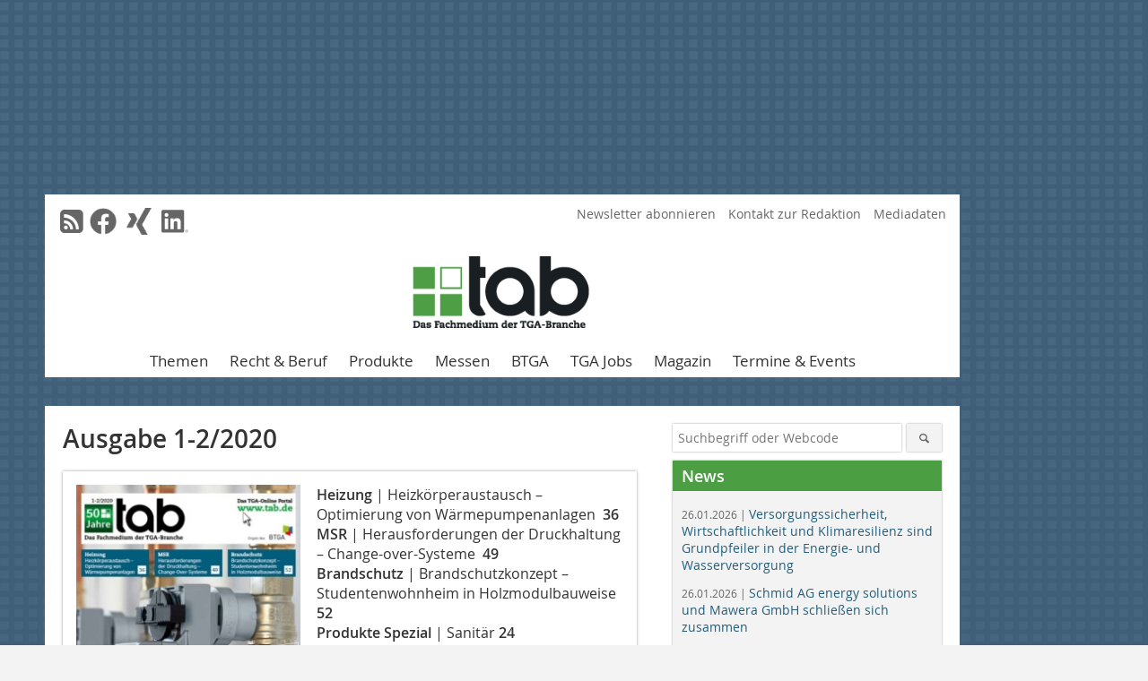

--- FILE ---
content_type: text/html; charset=UTF-8
request_url: https://www.tab.de/ausgabe/tab_2020-1-2-3486818.html
body_size: 26310
content:
<!DOCTYPE html>
<html lang="de">
	<head>
		<meta charset="UTF-8">
		<meta name="viewport" content="width=device-width, initial-scale=1.0">
		<meta http-equiv="X-UA-Compatible" content="IE=edge,chrome=1" />

		<link rel="shortcut icon" href="/favicon.ico" type="image/x-icon">
		<link rel="icon" href="/favicon.ico" type="image/x-icon">
		<link rel="apple-touch-icon" sizes="57x57" href="/media/favicon/apple-icon-57x57.png">
		<link rel="apple-touch-icon" sizes="60x60" href="/media/favicon/apple-icon-60x60.png">
		<link rel="apple-touch-icon" sizes="72x72" href="/media/favicon/apple-icon-72x72.png">
		<link rel="apple-touch-icon" sizes="76x76" href="/media/favicon/apple-icon-76x76.png">
		<link rel="apple-touch-icon" sizes="114x114" href="/media/favicon/apple-icon-114x114.png">
		<link rel="apple-touch-icon" sizes="120x120" href="/media/favicon/apple-icon-120x120.png">
		<link rel="apple-touch-icon" sizes="144x144" href="/media/favicon/apple-icon-144x144.png">
		<link rel="apple-touch-icon" sizes="152x152" href="/media/favicon/apple-icon-152x152.png">
		<link rel="apple-touch-icon" sizes="180x180" href="/media/favicon/apple-icon-180x180.png">
		<link rel="icon" type="image/png" sizes="192x192"  href="/media/favicon/android-icon-192x192.png">
		<link rel="icon" type="image/png" sizes="32x32" href="/media/favicon/favicon-32x32.png">
		<link rel="icon" type="image/png" sizes="96x96" href="/media/favicon/favicon-96x96.png">
		<link rel="icon" type="image/png" sizes="16x16" href="/media/favicon/favicon-16x16.png">

		
							<title>Ausgabe 1-2/2020 - tab.de </title>
				
				
				
							<meta property="og:title" content="Ausgabe 1-2/2020 - tab.de ">
						
					<meta name="twitter:card" content="summary">
				
							<link rel="alternate" type="application/rss+xml" title="RSS" href="/rss.xml" />
		
				<link rel="stylesheet" type="text/css" href="/css/lib/normalize.min.css">
		<link rel="stylesheet" type="text/css" href="/css/lib/fontello.min.css">
		<link rel="stylesheet" type="text/css" href="/css/lib/fontawesome.min.css">
		<link rel="stylesheet" type="text/css" href="/css/lib/solid.min.css">
		<link rel="stylesheet" type="text/css" href="/css/lib/owl.carousel.min.css">
		<link rel="stylesheet" type="text/css" href="/css/lib/jquery.fancybox.min.css?v=2.1.5" media="screen" />
		<link rel="stylesheet" type="text/css" href="/css/style.min.css">
					<link rel="stylesheet" type="text/css" href="/css/theme_tab.min.css">
		
				
				<style>
		/* Plenigo Account Dropdown Styles */
		.plenigo-account-dropdown {
			position: relative;
			display: inline-block;
		}

		.account-menu {
			position: relative;
		}

		.account-trigger {
			display: flex;
			align-items: center;
			gap: 8px;
			padding: 8px;
			background: transparent;
			border: none;
			cursor: pointer;
			border-radius: 8px;
			transition: background-color 0.2s ease;
			outline: none;
			color: inherit;
		}

		.account-trigger:hover {
			background-color: rgba(255, 255, 255, 0.1);
		}

		/*.account-trigger:focus {
			outline: 2px solid #007bff;
			outline-offset: 2px;
		}*/

		.user-avatar {
			width: 32px;
			height: 32px;
			border-radius: 50%;
			display: flex;
			align-items: center;
			justify-content: center;
			font-weight: 600;
			color: white;
			font-size: 14px;
			flex-shrink: 0;
		}

		.user-avatar-guest {
			background-color: #6c757d !important;
		}

		.guest-icon {
			opacity: 0.8;
		}

		.avatar-letter {
			font-family: -apple-system, BlinkMacSystemFont, 'Segoe UI', Roboto, sans-serif;
		}

		.dropdown-arrow {
			color: currentColor;
			transition: transform 0.2s ease;
		}

		.account-trigger[aria-expanded="true"] .dropdown-arrow {
			transform: rotate(180deg);
		}

		.account-dropdown-menu {
			position: absolute;
			top: 100%;
			right: 0;
			margin-top: 8px;
			background: white;
			border: 1px solid #e9ecef;
			border-radius: 12px;
			box-shadow: 0 10px 25px rgba(0, 0, 0, 0.15);
			min-width: 280px;
			z-index: 1000;
			opacity: 0;
			visibility: hidden;
			transform: translateY(-10px);
			transition: all 0.2s ease;
		}

		.account-dropdown-menu.show {
			opacity: 1;
			visibility: visible;
			transform: translateY(0);
		}

		.dropdown-header {
			padding: 20px;
		}

		.user-avatar-large {
			width: 48px;
			height: 48px;
			border-radius: 50%;
			display: flex;
			align-items: center;
			justify-content: center;
			font-weight: 600;
			color: white;
			font-size: 18px;
			margin-bottom: 12px;
		}

		.avatar-letter-large {
			font-family: -apple-system, BlinkMacSystemFont, 'Segoe UI', Roboto, sans-serif;
		}

		.user-info {
			text-align: left;
		}

		.user-email {
			font-weight: 600;
			color: #333;
			margin-bottom: 4px;
			font-size: 14px;
		}

		.user-status {
			color: #28a745;
			font-size: 12px;
			font-weight: 500;
		}

		.guest-welcome h4 {
			margin: 0 0 8px 0;
			color: #333;
			font-size: 16px;
			font-weight: 600;
		}

		.guest-welcome p {
			margin: 0;
			color: #6c757d;
			font-size: 14px;
			line-height: 1.4;
		}

		.dropdown-divider {
			height: 1px;
			background-color: #e9ecef;
			margin: 0;
		}

		.dropdown-menu-items {
			padding: 8px;
		}

		.dropdown-item {
			display: flex;
			align-items: center;
			gap: 12px;
			padding: 12px 16px;
			text-decoration: none;
			color: #333;
			border-radius: 8px;
			transition: all 0.2s ease;
			font-size: 14px;
			font-weight: 500;
			border: 1px solid transparent;
			background-color: transparent;
		}

		/* Not logged in: green background on hover */
		.dropdown-item:hover {
			background-color: #4caf50;
			text-decoration: none;
			color: white;
			border-color: #4caf50;
		}

		.dropdown-item:hover .item-icon {
			color: white;
		}

		/* Primary item (Anmelden) - same as regular items */
		.primary-item {
			background-color: transparent;
			color: #333;
			border-color: transparent;
		}

		.primary-item:hover {
			background-color: #4caf50;
			color: white;
			border-color: #4caf50;
		}

		/* Logged in menu: only border on hover (no background) for regular items */
		.account-dropdown-menu--logged-in .dropdown-item:not(.logout-item):hover {
			background-color: transparent;
			color: #333;
			border-color: #4caf50;
		}

		.account-dropdown-menu--logged-in .dropdown-item:not(.logout-item):hover .item-icon {
			color: #333;
		}

		/* Logout item: light red background with opacity, red text */
		.logout-item {
			color: #dc3545;
		}

		.logout-item:hover {
			background-color: rgba(220, 53, 69, 0.1);
			color: #dc3545;
			border-color: transparent;
		}

		.logout-item:hover .item-icon {
			color: #dc3545;
		}

		.item-icon {
			color: currentColor;
			flex-shrink: 0;
		}

		/* Mobile adjustments */
		@media (max-width: 768px) {
			.account-dropdown-menu {
				right: -8px;
				left: -8px;
				min-width: auto;
				width: calc(100vw - 32px);
				max-width: 320px;
			}
			
			.dropdown-header {
				padding: 16px;
			}
			
			.user-avatar-large {
				width: 40px;
				height: 40px;
				font-size: 16px;
			}
		}
		</style>

				<style>
		.js-note-text {
			position: fixed;
			top: 0;
			left: 0;
			right: 0;
			width: 100%;
			z-index: 10000;
			background: linear-gradient(135deg, #ffd700 0%, #ffed4e 100%);
			border-bottom: 3px solid #ffc107;
			padding: 20px 24px;
			margin: 0;
			text-align: center;
			color: #856404;
			font-size: 16px;
			font-weight: 600;
			line-height: 1.6;
			box-shadow: 0 4px 12px rgba(0, 0, 0, 0.15);
			font-family: -apple-system, BlinkMacSystemFont, 'Segoe UI', Roboto, 'Helvetica Neue', Arial, sans-serif;
		}
		
		.js-note-text p {
			margin: 0;
			padding: 0;
		}
		
		/* Add padding to body when banner is visible to prevent content overlap */
		body:has(.js-note-text) {
			padding-top: 80px;
		}
		
		/* Fallback for browsers that don't support :has() */
		@supports not selector(:has(*)) {
			body {
				padding-top: 80px;
			}
		}
		
		/* Responsive adjustments */
		@media (max-width: 768px) {
			.js-note-text {
				padding: 16px 20px;
				font-size: 14px;
				line-height: 1.5;
			}
			
			body:has(.js-note-text) {
				padding-top: 70px;
			}
			
			@supports not selector(:has(*)) {
				body {
					padding-top: 70px;
				}
			}
		}
		</style>

		      
        <!-- Neues IVW-Tracking 2021 -->
		  					<!-- begin preload of IOM web manager -->
		<link rel='preload' href='//data-7fb07b8d65.tab.de/iomm/latest/manager/base/es6/bundle.js' as='script' id='IOMmBundle'>
		<link rel='preload' href='//data-7fb07b8d65.tab.de/iomm/latest/bootstrap/loader.js' as='script'>
		<!-- end preload of IOM web manager -->
		<!-- begin loading of IOMm bootstrap code -->
		<script type='text/javascript' src="//data-7fb07b8d65.tab.de/iomm/latest/bootstrap/loader.js"></script>
		<!-- end loading of IOMm bootstrap code -->
		<!-- Neues IVW-Tracking 2021 ENDE -->
		
				
																																																									
																<!-- Usercentrics Smart Data Protector Performance Optimierung (Vorladen der URLs) -->
				<link rel="preconnect" href="//privacy-proxy.usercentrics.eu">
				<link rel="preload" href="//privacy-proxy.usercentrics.eu/latest/uc-block.bundle.js" as="script">
				<link rel="dns-prefetch" href="//app.usercentrics.eu" /> 
				<link rel="dns-prefetch" href="//api.usercentrics.eu" />

								<!-- Usercentrics Consent Management Platform (CMP) mit TCF 2.0 -->
				<script id="usercentrics-cmp" data-settings-id="zq9XLUJpq" src="https://app.usercentrics.eu/browser-ui/latest/loader.js" data-tcf-enabled></script>

				<!-- Usercentrics Smart Data Protector -->
				<script type="application/javascript" src="https://privacy-proxy.usercentrics.eu/latest/uc-block.bundle.js"></script>

				<!-- Usercentrics Smart Data Protector Blockier-Liste -->
				<script>
					uc.blockOnly([
						'BJz7qNsdj-7', 						'HkocEodjb7',  						'BJ59EidsWQ',  						'HkYNq4sdjbm', 						'9V8bg4D63',   						'Hko_qNsui-Q'  											]);
				</script>
			
		

		<script type="text/javascript">
			window.dataLayer = window.dataLayer || [];
		window.dataLayer.push({'pageCategoryPrimary': "undefined" });
		window.dataLayer.push({'pageCategorySecondary': "undefined" });
		window.dataLayer.push({'pageAuthor': "undefined" });
		window.dataLayer.push({'pageIssue': "undefined" });
		</script>

							
<!-- Google Tag Manager -->
<script type="text/plain" data-usercentrics="Google Tag Manager">(function(w,d,s,l,i){w[l]=w[l]||[];w[l].push({'gtm.start':
new Date().getTime(),event:'gtm.js'});var f=d.getElementsByTagName(s)[0],
j=d.createElement(s),dl=l!='dataLayer'?'&l='+l:'';j.async=true;j.src=
'https://www.googletagmanager.com/gtm.js?id='+i+dl;f.parentNode.insertBefore(j,f);
})(window,document,'script','dataLayer','GTM-WF67N42');</script>
<!-- End Google Tag Manager -->

				<script type="text/javascript" src="/js/lib/jquery-1.11.2.min.js"></script>

		

		
				
					</head>

	<body>
						
		<div id="newsletter-dialogue__background" class="ga_newsletter-dialogue"></div>
		<div class="body__wrapper">

													<div class="ad-body-topbanner">
						<ins class="asm_async_creative" style="display:inline-block; width:728px; height:90px; text-align:left; text-decoration:none;" data-asm-cdn="cdn.adspirit.de" data-asm-host="bauverlag.adspirit.de"  data-asm-params="pid=54&gdpr_consent=[consentstring]"></ins><script src="//cdn.adspirit.de/adasync.min.js" async type="text/javascript"></script>

<div class="adspirit__layer-ad">
<ins class="asm_async_creative" style="display:inline-block; text-align:left; text-decoration:none;" data-asm-cdn="cdn.adspirit.de" data-asm-host="bauverlag.adspirit.de" data-asm-params="pid=201&gdpr_consent=[consentstring]"></ins><script src="//cdn.adspirit.de/adasync.min.js" async type="text/javascript"></script>
</div>
<script>
if (window.innerWidth < 768) {
let layerAd = document.querySelector(".adspirit__layer-ad");
layerAd.innerHTML = ' ';
}
</script>
					</div>
													<div class="ad-body-skyscraper">
						<ins class="asm_async_creative" style="display:inline-block; text-align:left; text-decoration:none;" data-asm-cdn="cdn.adspirit.de" data-asm-host="bauverlag.adspirit.de"  data-asm-params="pid=49&gdpr_consent=[consentstring]"></ins><script src="//cdn.adspirit.de/adasync.min.js" async type="text/javascript"></script>
					</div>
				
					<div class="body__container">
						<div class="body__inner">
							<header class="header--main">
							<div class="header__meta clearfix">

																<ul class="social-media__list--head left">
								<li class="social-media__item--head"><a href="/rss.xml" target="_blank" title="RSS Feed | News"><i class="icon-rss-squared"></i></a></li> 								 <li class="social-media__item--head"><a href="https://www.facebook.com/tab.fachmagazin" class="social-media__link--head" target="_blank"><img class="social-media__icon" src="/media/img/social-media-icons/gray/facebook_72x72_gray.png" alt="Facebook" width="30" height="30"></a></li> 																																 <li class="social-media__item--head"><a href="https://www.xing.com/news/pages/tab-1799" class="social-media__link--head" target="_blank"><img class="social-media__icon" src="/media/img/social-media-icons/gray/XING_logo_72x72_gray.png" alt="XING" width="30" height="30"></a></li> 								 <li class="social-media__item--head"><a href="https://www.linkedin.com/groups/7400869/" class="social-media__link--head" target="_blank"><img class="social-media__icon" src="/media/img/social-media-icons/gray/Linkedin_logo_gray.svg" alt="LinkedIn" width="30" height="30"></a></li> 							</ul>

																
																<ul class="nav-meta right">
																																								<li class="nav-meta__item">
												<a href="/tab-newsletter-anmeldung_3376214.html"  target="_parent" >Newsletter abonnieren</a>
											</li>
																																																		<li class="nav-meta__item">
												<a href="/kontakt.html"  target="_blank" >Kontakt zur Redaktion</a>
											</li>
																																																		<li class="nav-meta__item">
												<a href="https://bauverlag.de/tab-mediadaten"  target="_blank" >Mediadaten</a>
											</li>
																												
																										</ul>

							</div>

																			<div class="header__logo">
								<a href="/"><img src="/media/img/logo.png" alt="tab – Die Fachzeitschrift für technische Gebäudeausrüstung"/></a>
							</div>
						
												

<label id="menu-button" class="icon-menu" for="mobile-menu">Menü</label>
<nav class="header__nav clearfix">
	<input type="checkbox" id="mobile-menu">

	<ul class="nav-main--level_1">
						<li class="nav-main__item--level_1">
			<a class="nav-main__link " href="/kategorie/alle-themen-3375458.html" >
				Themen
			</a>

											<label title="Toggle Drop-down" class="drop-icon" for="sub-menu-1">
	    		<i class="icon-down-open"></i>
	    	</label>
	    	<input type="checkbox" id="sub-menu-1">
	    	<ul class="nav-main--level_2">
											<li class="nav-main__item">
	        		<a class="nav-main__link--level_2" href="/kategorie/heizung-3375460.html" >
	        			Heizung
	        		</a>
	    			</li>
																	<li class="nav-main__item">
	        		<a class="nav-main__link--level_2" href="/kategorie/klima-lueftung-3375462.html" >
	        			Klima / Lüftung
	        		</a>
	    			</li>
																	<li class="nav-main__item">
	        		<a class="nav-main__link--level_2" href="/kategorie/kaelte-3375464.html" >
	        			Kälte
	        		</a>
	    			</li>
																	<li class="nav-main__item">
	        		<a class="nav-main__link--level_2" href="/kategorie/sanitaer-3375466.html" >
	        			Sanitär
	        		</a>
	    			</li>
																	<li class="nav-main__item">
	        		<a class="nav-main__link--level_2" href="/kategorie/wasser-abwasser-3375468.html" >
	        			Wasser / Abwasser
	        		</a>
	    			</li>
																	<li class="nav-main__item">
	        		<a class="nav-main__link--level_2" href="/kategorie/elektro-licht-sicherheit-3375470.html" >
	        			Elektro / Licht / Sicherheit
	        		</a>
	    			</li>
																	<li class="nav-main__item">
	        		<a class="nav-main__link--level_2" href="/kategorie/gebaeudeautomation-msr-3375472.html" >
	        			Gebäudeautomation / MSR
	        		</a>
	    			</li>
																	<li class="nav-main__item">
	        		<a class="nav-main__link--level_2" href="/kategorie/brandschutz-3375474.html" >
	        			Brandschutz
	        		</a>
	    			</li>
																	<li class="nav-main__item">
	        		<a class="nav-main__link--level_2" href="/kategorie/software-simulation-3375476.html" >
	        			Software / Simulation
	        		</a>
	    			</li>
																	<li class="nav-main__item">
	        		<a class="nav-main__link--level_2" href="/kategorie/bim-4187321.html" >
	        			BIM
	        		</a>
	    			</li>
																	<li class="nav-main__item">
	        		<a class="nav-main__link--level_2" href="/kategorie/energie-solar-3375568.html" >
	        			Energie / Solar
	        		</a>
	    			</li>
																	<li class="nav-main__item">
	        		<a class="nav-main__link--level_2" href="/kategorie/akustik-daemmung-foerdertechnikbefestigung-3375580.html" >
	        			Akustik / Dämmung / Fördertechnik
	        		</a>
	    			</li>
												    	</ul>
			
		</li>
				<li class="nav-main__item--level_1">
			<a class="nav-main__link " href="/kategorie/recht-und-beruf-3375594.html" >
				Recht &amp; Beruf
			</a>

											<label title="Toggle Drop-down" class="drop-icon" for="sub-menu-2">
	    		<i class="icon-down-open"></i>
	    	</label>
	    	<input type="checkbox" id="sub-menu-2">
	    	<ul class="nav-main--level_2">
											<li class="nav-main__item">
	        		<a class="nav-main__link--level_2" href="/kategorie/rechtsprechung-3375610.html" >
	        			Rechtsprechung
	        		</a>
	    			</li>
																	<li class="nav-main__item">
	        		<a class="nav-main__link--level_2" href="/kategorie/normen-verordnungen-richlinien-3375618.html" >
	        			Normen / Verordnungen / Richtlinien
	        		</a>
	    			</li>
																	<li class="nav-main__item">
	        		<a class="nav-main__link--level_2" href="/kategorie/betriebsorganisation-3375600.html" >
	        			Betriebsorganisation
	        		</a>
	    			</li>
																	<li class="nav-main__item">
	        		<a class="nav-main__link--level_2" href="/kategorie/planen-und-betreiben-3375608.html" >
	        			Planen und Betreiben
	        		</a>
	    			</li>
																	<li class="nav-main__item">
	        		<a class="nav-main__link--level_2" href="/kategorie/markt-und-unternehmen-3375606.html" >
	        			Markt und Unternehmen
	        		</a>
	    			</li>
												    	</ul>
			
		</li>
				<li class="nav-main__item--level_1">
			<a class="nav-main__link " href="/kategorie/produktuebersicht-heizung-3375478.html" >
				Produkte
			</a>

											<label title="Toggle Drop-down" class="drop-icon" for="sub-menu-3">
	    		<i class="icon-down-open"></i>
	    	</label>
	    	<input type="checkbox" id="sub-menu-3">
	    	<ul class="nav-main--level_2">
											<li class="nav-main__item">
	        		<a class="nav-main__link--level_2" href="/kategorie/produktuebersicht-heizung-3375478.html" >
	        			Heizung
	        		</a>
	    			</li>
																	<li class="nav-main__item">
	        		<a class="nav-main__link--level_2" href="/kategorie/produktuebersicht-klima-lueftung-3375488.html" >
	        			Klima / Lüftung
	        		</a>
	    			</li>
																	<li class="nav-main__item">
	        		<a class="nav-main__link--level_2" href="/kategorie/produktuebersicht-kaelte-3375498.html" >
	        			Kälte
	        		</a>
	    			</li>
																	<li class="nav-main__item">
	        		<a class="nav-main__link--level_2" href="/kategorie/produktuebersicht-sanitaer-3375508.html" >
	        			Sanitär
	        		</a>
	    			</li>
																	<li class="nav-main__item">
	        		<a class="nav-main__link--level_2" href="/kategorie/produktuebersicht-wasser-abwasser-3375518.html" >
	        			Wasser / Abwasser
	        		</a>
	    			</li>
																	<li class="nav-main__item">
	        		<a class="nav-main__link--level_2" href="/kategorie/produktuebersicht-elektro-licht-sicherheit-3375528.html" >
	        			Elektro / Licht / Sicherheit
	        		</a>
	    			</li>
																	<li class="nav-main__item">
	        		<a class="nav-main__link--level_2" href="/kategorie/produktuebersicht-gebaeudeautomation-msr-3375538.html" >
	        			Gebäudeautomation / MSR
	        		</a>
	    			</li>
																	<li class="nav-main__item">
	        		<a class="nav-main__link--level_2" href="/kategorie/produktuebersicht-brandschutz-3375548.html" >
	        			Brandschutz
	        		</a>
	    			</li>
																	<li class="nav-main__item">
	        		<a class="nav-main__link--level_2" href="/kategorie/produktuebersicht-software-simulation-3375558.html" >
	        			Software / Simulation
	        		</a>
	    			</li>
																	<li class="nav-main__item">
	        		<a class="nav-main__link--level_2" href="/kategorie/produktuebersicht-energie-solar-3375570.html" >
	        			Energie / Solar
	        		</a>
	    			</li>
																	<li class="nav-main__item">
	        		<a class="nav-main__link--level_2" href="/kategorie/produktuebersicht-akustik-daemmung-foerdertechnik-3375582.html" >
	        			Akustik / Dämmung / Fördertechnik
	        		</a>
	    			</li>
												    	</ul>
			
		</li>
				<li class="nav-main__item--level_1">
			<a class="nav-main__link " href="/kategorie/fachmessen-4215929.html" >
				Messen
			</a>

											<label title="Toggle Drop-down" class="drop-icon" for="sub-menu-4">
	    		<i class="icon-down-open"></i>
	    	</label>
	    	<input type="checkbox" id="sub-menu-4">
	    	<ul class="nav-main--level_2">
											<li class="nav-main__item">
	        		<a class="nav-main__link--level_2" href="/kategorie/light-building-2026-4281834.html" >
	        			Light + Building 2026
	        		</a>
	    			</li>
																	<li class="nav-main__item">
	        		<a class="nav-main__link--level_2" href="/kategorie/shke-essen-2026-4281861.html" >
	        			SHK+E Essen 2026
	        		</a>
	    			</li>
																	<li class="nav-main__item">
	        		<a class="nav-main__link--level_2" href="/kategorie/ifhintherm-4327221.html" >
	        			IFH/Intherm 2026
	        		</a>
	    			</li>
												    	</ul>
			
		</li>
				<li class="nav-main__item--level_1">
			<a class="nav-main__link " href="/kategorie/btga-3375596.html" >
				BTGA
			</a>

											<label title="Toggle Drop-down" class="drop-icon" for="sub-menu-5">
	    		<i class="icon-down-open"></i>
	    	</label>
	    	<input type="checkbox" id="sub-menu-5">
	    	<ul class="nav-main--level_2">
											<li class="nav-main__item">
	        		<a class="nav-main__link--level_2" href="/kategorie/meldungen-3375602.html" >
	        			Meldungen
	        		</a>
	    			</li>
																	<li class="nav-main__item">
	        		<a class="nav-main__link--level_2" href="/kategorie/landesverabende-btga-3375612.html" >
	        			Landesverbände des BTGA
	        		</a>
	    			</li>
												    	</ul>
			
		</li>
				<li class="nav-main__item--level_1">
			<a class="nav-main__link " href="https://stellenmarkt.tab.de/?utm_source=tab.de&amp;utm_medium=nav-first-level&amp;utm_campaign=content&amp;utm_content=tab"  target="_blank" >
				TGA Jobs
			</a>

			
		</li>
				<li class="nav-main__item--level_1">
			<a class="nav-main__link " href="/aktuelle_ausgabe.html" >
				Magazin
			</a>

											<label title="Toggle Drop-down" class="drop-icon" for="sub-menu-6">
	    		<i class="icon-down-open"></i>
	    	</label>
	    	<input type="checkbox" id="sub-menu-6">
	    	<ul class="nav-main--level_2">
											<li class="nav-main__item">
	        		<a class="nav-main__link--level_2" href="/aktuelle_ausgabe.html" >
	        			Aktuelles Heft
	        		</a>
	    			</li>
																	<li class="nav-main__item">
	        		<a class="nav-main__link--level_2" href="https://www.bauverlag-shop.de/print-abonnement/technische-gebaeudeausruestung-tga/tab-das-fachmedium-der-tga-branche/#emotion--start"  target="_blank" >
	        			Abo
	        		</a>
	    			</li>
																	<li class="nav-main__item">
	        		<a class="nav-main__link--level_2" href="/archiv.html" >
	        			Heftarchiv
	        		</a>
	    			</li>
																	<li class="nav-main__item">
	        		<a class="nav-main__link--level_2" href="/sonderhefte-3377231.html" >
	        			Sonderhefte
	        		</a>
	    			</li>
												    	</ul>
			
		</li>
				<li class="nav-main__item--level_1">
			<a class="nav-main__link " href="/kategorie/termine-und-events-4190199.html" >
				Termine &amp; Events
			</a>

			
		</li>
			</ul>
</nav>


					</header>

										<form action="/suche.html" method="get" class="search__wrapper--mobile">
						<fieldset class="search">
							<input class="search__text autoclear" type="text" name="s_text" title="Suchbegriff oder Webcode" placeholder="Suchbegriff oder Webcode"/>
							<button class="search__button" type="submit" title="Suchen"> <i class="icon-search"></i> </button>
						</fieldset>
					</form>


										


	<div class="ad-wrapper">
		<ins class="asm_async_creative" style="display:inline-flex;margin-left:-12px;margin-bottom:10px; text-align:left; text-decoration:none;" data-asm-cdn="cdn.adspirit.de" data-asm-host="bauverlag.adspirit.de" data-asm-responsive="1" data-asm-params="pid=79&gdpr_consent=[consentstring]"></ins><script src="//cdn.adspirit.de/adasync.min.js" async type="text/javascript"></script>
	</div>






<div class="body__content clearfix">
	<main>
		<div class="main__content">

												<h1>
						Ausgabe
						1-2/2020
					</h1>
				
				<div class="teaser__wrapper clearfix">
					<figure class="issue-teaser__img">
						<img src="/imgs/124538013_9bf44f8f6a.jpg" alt="tab 1-2 2020">
					</figure>
					<div class="issue-teaser__text">
						<p><strong>Heizung</strong> | Heizkörperaustausch – Optimierung von Wärmepumpenanlagen&nbsp; <strong>36</strong><br /><strong>MSR</strong> | Herausforderungen der Druckhaltung – Change-over-Systeme&nbsp; <strong>49</strong><br /><strong>Brandschutz</strong> | Brandschutzkonzept – Studentenwohnheim in Holzmodulbauweise <strong>52</strong><br /> <strong>Produkte Spezial</strong> | Sanitär <strong>24</strong><br /><strong>Produkte Spezial</strong> | TGA-Software <strong>28</strong></p>
<p><br /> <strong>Titelbild:</strong> Mit dem Leckageschutz-Ventil erweitert Schell, Olpe, sein Wassermanagementsystem<br />„SWS“ und kombiniert so Trinkwassergüte durch Hygienespülungen mit dem Leckageschutz.</p>

						<div class="related-magazin__buttons">
																						<a href="/archiv.html" target="_blank" class="button related-magazin__button">Alle Ausgaben</a>
													</div>
					</div>
				</div>
			
							<span class="issue__content">Inhaltsverzeichnis</span>
			
												<h2 class="issue__ressort">Leitartikel</h2>

											<article class="teaser-sm__wrapper clearfix">
							<header>
																									<h3 class="teaser-sm__heading">
																														<a href="/artikel/tab_50_jahre_tab_und_tga_fuer_klimaschutz-3493303.html">
											50 Jahre tab und TGA für Klimaschutz

																							<span class="subtitle"> Verantwortungsvoller Umgang 
statt „Klimahysterie“ </span>
																					</a>
									</h3>
															</header>

																						<figure class="teaser-sm__img">
									<a href="/artikel/tab_50_jahre_tab_und_tga_fuer_klimaschutz-3493303.html">
										<img src="/imgs/1/5/3/1/4/9/6/215e7fcd00136201.jpeg" alt="">
									</a>
								</figure>
								<div class="teaser-sm__text--right">
																			<p>  Mit zwei Ankündigungen starten wir in das Jahr 2020. Zum ersten schauen wir auf 50 Jahre zurück, die die „tab – Technik am Bau“ als „Fachmagazin für die TGA-Branche“ erscheint. Daher wollen wir 2020 besonders auf den technischen Wandel, den die Gebäudetechnik in den letzten 50 Jahren erlebt hat, zurückschauen. Zugleich aber wollen wir voller Zuversicht auf die nächsten 50 Jahre blicken, die – soviel dürfte sicher sein – noch einen deutlich größeren Wandel als bisher erleben dürften. </p>
																		<a class="button button--teaser" href="/artikel/tab_50_jahre_tab_und_tga_fuer_klimaschutz-3493303.html" title="50 Jahre tab und TGA für Klimaschutz
">mehr</a>
								</div>
							
														

						</article>
																																			<h2 class="issue__ressort">Aktuelles</h2>

											<article class="teaser-sm__wrapper clearfix">
							<header>
																	<div class="teaser-sm__roofline"> Im Gespräch mit Volker Weinmann </div>
																									<h3 class="teaser-sm__heading">
																														<a href="/artikel/tab_Nachhaltigkeit_in_der_TGA-Branche-3493383.html">
											Nachhaltigkeit in der TGA-Branche
																					</a>
									</h3>
															</header>

																						<figure class="teaser-sm__img">
									<a href="/artikel/tab_Nachhaltigkeit_in_der_TGA-Branche-3493383.html">
										<img src="/imgs/1/5/3/1/5/3/6/9ccb4e15c624bbdc.jpeg" alt="">
									</a>
								</figure>
								<div class="teaser-sm__text--right">
																			<p>tab: Herr Weinmann, auch wenn die meis­ten Leser die Firma Daikin kennen werden, geben Sie uns bitte zunächst einen kurzen Steckbrief zu ihrem Unternehmen, den Produktwelten und Märkten.  Volker...</p>
																		<a class="button button--teaser" href="/artikel/tab_Nachhaltigkeit_in_der_TGA-Branche-3493383.html" title="Nachhaltigkeit in der TGA-Branche">mehr</a>
								</div>
							
														

						</article>
											<article class="teaser-sm__wrapper clearfix">
							<header>
																	<div class="teaser-sm__roofline"> Energie – Komfort – Nutzung  </div>
																									<h3 class="teaser-sm__heading">
																														<a href="/artikel/tab_Planertag_Klimatechnik_2019-3493371.html">
											Planertag Klimatechnik 2019
																					</a>
									</h3>
															</header>

																						<figure class="teaser-sm__img">
									<a href="/artikel/tab_Planertag_Klimatechnik_2019-3493371.html">
										<img src="/imgs/1/5/3/1/5/3/0/34de1a37ed605a6d.jpeg" alt="Planertag Klimatechnik Düsseldorf 2019 1">
									</a>
								</figure>
								<div class="teaser-sm__text--right">
																			<p>Rund 110 Teilnehmer zählte der erstmals von der „tab – Das Fachmedium der TGA-Branche“ und der „KKA – Kälte Klima Aktuell“ gemeinsam durchgeführte Planertag Klimatechnik. Die Erstveranstaltung in...</p>
																		<a class="button button--teaser" href="/artikel/tab_Planertag_Klimatechnik_2019-3493371.html" title="Planertag Klimatechnik 2019">mehr</a>
								</div>
							
														

						</article>
											<article class="teaser-sm__wrapper clearfix">
							<header>
																	<div class="teaser-sm__roofline"> Intensive Diskussionen über Klimawandel und Fachkräfte </div>
																									<h3 class="teaser-sm__heading">
																														<a href="/artikel/tab_Der_Klimagipfel_2019-3493391.html">
											Der Klimagipfel 2019
																					</a>
									</h3>
															</header>

																						<figure class="teaser-sm__img">
									<a href="/artikel/tab_Der_Klimagipfel_2019-3493391.html">
										<img src="/imgs/1/5/3/1/5/4/0/bb155b1ba0ca5ecb.jpeg" alt="Andrea Voigt, Geschäftsführerin EPEE, berichtete u.a. vom UN-Klimagipfel in New  York.">
									</a>
								</figure>
								<div class="teaser-sm__text--right">
																			<p>Der fortschreitende Klimawandel betrifft die Klimabranche ebenso intensiv wie die energiepolitischen Vorgaben aus Brüssel und Berlin. Die Herausforderungen steigen, wie die politischen Diskussionen...</p>
																		<a class="button button--teaser" href="/artikel/tab_Der_Klimagipfel_2019-3493391.html" title="Der Klimagipfel 2019">mehr</a>
								</div>
							
														

						</article>
											<article class="teaser-sm__wrapper clearfix">
							<header>
																	<div class="teaser-sm__roofline"> BIM in der Lüftungs- und Klimabranche </div>
																									<h3 class="teaser-sm__heading">
																														<a href="/artikel/tab_Im_Gespraech_mit_Karl-Walter_Schuster_und_Sven_Herbert-3493367.html">
											Im Gespräch mit Karl-Walter Schuster und Sven Herbert
																					</a>
									</h3>
															</header>

																						<figure class="teaser-sm__img">
									<a href="/artikel/tab_Im_Gespraech_mit_Karl-Walter_Schuster_und_Sven_Herbert-3493367.html">
										<img src="/imgs/1/5/3/1/5/2/8/d3b353f9c9762dce.jpeg" alt="">
									</a>
								</figure>
								<div class="teaser-sm__text--right">
																			<p>tab: Die von führenden Branchenverbänden 2015 gegründete Gesellschaft „planen-bauen 4.0“ wurde 2019 zum nationalen BIM-Kompetenzzentrum. Damit beschäftigt sie sich federführend mit der Einführung der...</p>
																		<a class="button button--teaser" href="/artikel/tab_Im_Gespraech_mit_Karl-Walter_Schuster_und_Sven_Herbert-3493367.html" title="Im Gespräch mit Karl-Walter Schuster und Sven Herbert">mehr</a>
								</div>
							
														

						</article>
											<article class="teaser-sm__wrapper clearfix">
							<header>
																	<div class="teaser-sm__roofline"> Virtuelle Planung von Gastanks </div>
																									<h3 class="teaser-sm__heading">
																														<a href="/artikel/tab_Augmented_Reality-App_in_der_Kundenberatung-3493327.html">
											Augmented Reality-App in der Kundenberatung
																					</a>
									</h3>
															</header>

																						<figure class="teaser-sm__img">
									<a href="/artikel/tab_Augmented_Reality-App_in_der_Kundenberatung-3493327.html">
										<img src="/imgs/1/5/3/1/5/0/8/040605c96172b48b.jpeg" alt="">
									</a>
								</figure>
								<div class="teaser-sm__text--right">
																			<p>Die Digitalisierung hat viele neue Anwendungen hervorgebracht. Eine von ihnen ist „Augmented Reality“ (AR). Hinter dem Stichwort der „erweiterten Realität“ verbirgt sich eine Technik zur...</p>
																		<a class="button button--teaser" href="/artikel/tab_Augmented_Reality-App_in_der_Kundenberatung-3493327.html" title="Augmented Reality-App in der Kundenberatung">mehr</a>
								</div>
							
														

						</article>
											<article class="teaser-sm__wrapper clearfix">
							<header>
																	<div class="teaser-sm__roofline"> Prof. Dr.-Ing. Uwe Franzke folgt auf Dr.-rer. nat. habil. Ralf Herzog </div>
																									<h3 class="teaser-sm__heading">
																														<a href="/artikel/tab_Staffelstabuebergabe_am_ILK_Dresden-3493307.html">
											Staffelstabübergabe am ILK Dresden
																					</a>
									</h3>
															</header>

														
																															<div class="teaser-sm__text--noimg">
																					<p>Der Vorstand des Vereins zur Förderung der Luft- und Kältetechnik e.V. hat in seiner Sitzung am 26. November 2019 als alleiniger Gesellschafter des ILK Dresden die Staffelstabübergabe der alleinigen...</p>
																				<a class="button button--teaser" href="/artikel/tab_Staffelstabuebergabe_am_ILK_Dresden-3493307.html" title="Staffelstabübergabe am ILK Dresden">mehr</a>
									</div>
															

						</article>
											<article class="teaser-sm__wrapper clearfix">
							<header>
																	<div class="teaser-sm__roofline"> 2. Branchentreff 2019 </div>
																									<h3 class="teaser-sm__heading">
																														<a href="/artikel/tab_Auszeichung_fuer_Prof._Trogisch-3493395.html">
											Auszeichung für Prof. Trogisch
																					</a>
									</h3>
															</header>

																						<figure class="teaser-sm__img">
									<a href="/artikel/tab_Auszeichung_fuer_Prof._Trogisch-3493395.html">
										<img src="/imgs/1/5/3/1/5/4/2/800dc91eb8d27e45.jpeg" alt="">
									</a>
								</figure>
								<div class="teaser-sm__text--right">
																			<p> Der 2. Branchentreff 2019 des Vereins zur Förderung In­ge­nieur­aus­bil­dung der Gebäude- und Energietechnik Dresden e.V. fand am 5. November 2019 in der Gläsernen VW-Manufaktur in Dresden statt. </p>
																		<a class="button button--teaser" href="/artikel/tab_Auszeichung_fuer_Prof._Trogisch-3493395.html" title="Auszeichung für Prof. Trogisch">mehr</a>
								</div>
							
														

						</article>
											<article class="teaser-sm__wrapper clearfix">
							<header>
																	<div class="teaser-sm__roofline"> Heizkonzept für eine LKW- und Bus-Werkstatt </div>
																									<h3 class="teaser-sm__heading">
																														<a href="/artikel/tab_Der_Turbo_der_Hallenheizung-3493223.html">
											Der Turbo der Hallenheizung
																					</a>
									</h3>
															</header>

																						<figure class="teaser-sm__img">
									<a href="/artikel/tab_Der_Turbo_der_Hallenheizung-3493223.html">
										<img src="/imgs/1/5/3/1/4/5/6/835ab21199f190c0.jpeg" alt="Dunkelstrahler in der Werkstatt 1">
									</a>
								</figure>
								<div class="teaser-sm__text--right">
																			<p>Seit Januar 2017 bietet das Mercedes-Benz Tochterunternehmen RKG Truck Service in Bornheim einen Allround-Service für LKW und Omnibusse mit dem Mercedes-Stern. Ob Verkauf, Leasing, Werkstatt, TÜV oder...</p>
																		<a class="button button--teaser" href="/artikel/tab_Der_Turbo_der_Hallenheizung-3493223.html" title="Der Turbo der Hallenheizung">mehr</a>
								</div>
							
														

						</article>
											<article class="teaser-sm__wrapper clearfix">
							<header>
																	<div class="teaser-sm__roofline"> Verantwortlich für sechs Haustechnikgewerke </div>
																									<h3 class="teaser-sm__heading">
																														<a href="/artikel/tab_Engie_Deutschland_ist_FM-Partner_der_Messe_Berlin-3493215.html">
											Engie Deutschland ist FM-Partner der Messe Berlin 
																					</a>
									</h3>
															</header>

																						<figure class="teaser-sm__img">
									<a href="/artikel/tab_Engie_Deutschland_ist_FM-Partner_der_Messe_Berlin-3493215.html">
										<img src="/imgs/1/5/3/1/4/5/2/8c5f17e256a8cb4a.jpeg" alt="">
									</a>
								</figure>
								<div class="teaser-sm__text--right">
																			<p>Das Veranstaltungsprogramm der Messe Berlin zieht jährlich rund 2,5 Mio. Besucher aus der ganzen Welt an. Die Messe Berlin veranstaltet jedes Jahr rund 130 regionale, nationale und internationale...</p>
																		<a class="button button--teaser" href="/artikel/tab_Engie_Deutschland_ist_FM-Partner_der_Messe_Berlin-3493215.html" title="Engie Deutschland ist FM-Partner der Messe Berlin ">mehr</a>
								</div>
							
														

						</article>
											<article class="teaser-sm__wrapper clearfix">
							<header>
																	<div class="teaser-sm__roofline"> Starker Auftritt der TGA-Branche  </div>
																									<h3 class="teaser-sm__heading">
																														<a href="/artikel/tab_bautec_2020-3493199.html">
											bautec 2020
																					</a>
									</h3>
															</header>

																						<figure class="teaser-sm__img">
									<a href="/artikel/tab_bautec_2020-3493199.html">
										<img src="/imgs/1/5/3/1/4/4/4/c39592c1f8bd5085.jpeg" alt="">
									</a>
								</figure>
								<div class="teaser-sm__text--right">
																			<p>Die starke Entwicklung des Bereiches Heizung, Sanitär und Klima auf der bautec setzt sich fort: Unternehmen wie August Brötje, Buderus, BWT Wassertechnik, Caleffi, Geberit, Georg Fischer, Grohe,...</p>
																		<a class="button button--teaser" href="/artikel/tab_bautec_2020-3493199.html" title="bautec 2020">mehr</a>
								</div>
							
														

						</article>
											<article class="teaser-sm__wrapper clearfix">
							<header>
																	<div class="teaser-sm__roofline"> Studie zum Hotelbad </div>
																									<h3 class="teaser-sm__heading">
																														<a href="/artikel/tab_Sauberkeit_Hygiene_und_Wertigkeit_gewuenscht-3493359.html">
											Sauberkeit, Hygiene und Wertigkeit gewünscht
																					</a>
									</h3>
															</header>

																						<figure class="teaser-sm__img">
									<a href="/artikel/tab_Sauberkeit_Hygiene_und_Wertigkeit_gewuenscht-3493359.html">
										<img src="/imgs/1/5/3/1/5/2/4/33b5a9f27dbb96b1.jpeg" alt="">
									</a>
								</figure>
								<div class="teaser-sm__text--right">
																			<p>Ob im Urlaub oder auf Geschäftsreise, was Gästen im Hotelzimmer wirklich wichtig ist, ist ein sauberes, hygienisches Bad. Dies zeigt eine repräsentative forsa-Umfrage im Auftrag von Kaldewei (...</p>
																		<a class="button button--teaser" href="/artikel/tab_Sauberkeit_Hygiene_und_Wertigkeit_gewuenscht-3493359.html" title="Sauberkeit, Hygiene und Wertigkeit gewünscht">mehr</a>
								</div>
							
														

						</article>
											<article class="teaser-sm__wrapper clearfix">
							<header>
																	<div class="teaser-sm__roofline"> Abwasserwärme zum Heizen nutzen  </div>
																									<h3 class="teaser-sm__heading">
																														<a href="/artikel/tab_Software_zur_Nutzenabschaetzung-3493287.html">
											Software zur Nutzenabschätzung
																					</a>
									</h3>
															</header>

																						<figure class="teaser-sm__img">
									<a href="/artikel/tab_Software_zur_Nutzenabschaetzung-3493287.html">
										<img src="/imgs/1/5/3/1/4/8/8/1a6f641fe87bca01.jpeg" alt="">
									</a>
								</figure>
								<div class="teaser-sm__text--right">
																			<p>Abwasser könnte in Zukunft eine kostengünstige und klima­freundliche Alternative für die Beheizung von Gebäuden sein. Daran arbeiten Forscher der Technischen Universität Kaiserslautern (TUK). Sie...</p>
																		<a class="button button--teaser" href="/artikel/tab_Software_zur_Nutzenabschaetzung-3493287.html" title="Software zur Nutzenabschätzung">mehr</a>
								</div>
							
														

						</article>
																					<h2 class="issue__ressort">BTGA</h2>

											<article class="teaser-sm__wrapper clearfix">
							<header>
																									<h3 class="teaser-sm__heading">
																														<a href="/artikel/tab_Kommentar-3493403.html">
											Kommentar
																							<span class="subtitle"> Zeit- und ortsflexibles „Arbeiten 4.0“ </span>
																					</a>
									</h3>
															</header>

																						<figure class="teaser-sm__img">
									<a href="/artikel/tab_Kommentar-3493403.html">
										<img src="/imgs/1/5/3/1/5/4/6/fb9e6beb4d391c68.jpeg" alt="">
									</a>
								</figure>
								<div class="teaser-sm__text--right">
																			<p> Auch in der Branche der Technischen Gebäudeausrüstung ist die Bedeutung der digitalen Transformation spürbar – nicht zuletzt durch das seit geraumer Zeit diskutierte Thema „Building Information... </p>
																		<a class="button button--teaser" href="/artikel/tab_Kommentar-3493403.html" title="Kommentar">mehr</a>
								</div>
							
														

						</article>
											<article class="teaser-sm__wrapper clearfix">
							<header>
																									<h3 class="teaser-sm__heading">
																														<a href="/artikel/tab_BTGA_kooperiert_mit_Mittelstand_4.0-Kompetenzzentrum_Planen_und_Bauen_-3493291.html">
											<span class="untertitel">BTGA kooperiert mit „Mittelstand 4.0-Kompetenzzentrum Planen und Bauen“</span>
																					</a>
									</h3>
															</header>

														
																															<div class="teaser-sm__text--noimg">
																					<p>Der BTGA hat mit dem „Mittelstand 4.0-Kompetenzzentrum Planen und Bauen“ einen Kooperationsvertrag abgeschlossen. Ziel der Zusammenarbeit ist es, gemeinsam den praxisbezogenen Erfahrungsaustausch zu...</p>
																				<a class="button button--teaser" href="/artikel/tab_BTGA_kooperiert_mit_Mittelstand_4.0-Kompetenzzentrum_Planen_und_Bauen_-3493291.html" title="&lt;span class=&quot;untertitel&quot;&gt;BTGA kooperiert mit „Mittelstand 4.0-Kompetenzzentrum Planen und Bauen“&lt;/span&gt;">mehr</a>
									</div>
															

						</article>
											<article class="teaser-sm__wrapper clearfix">
							<header>
																									<h3 class="teaser-sm__heading">
																														<a href="/artikel/tab_BTGA-Praxisleitfaden_CE-Kennzeichnung_-3493227.html">
											<span class="untertitel">BTGA-Praxisleitfaden „CE-Kennzeichnung“</span>
																					</a>
									</h3>
															</header>

																						<figure class="teaser-sm__img">
									<a href="/artikel/tab_BTGA-Praxisleitfaden_CE-Kennzeichnung_-3493227.html">
										<img src="/imgs/1/5/3/1/4/5/8/bdbf5773f61e3cd9.jpeg" alt="">
									</a>
								</figure>
								<div class="teaser-sm__text--right">
																			<p>In der Branche der Technischen Gebäudeausrüstung (TGA) wird seit vielen Jahren darüber diskutiert, inwieweit die EU-Richtlinie 2006/42/EG (Maschinenrichtlinie) auf Anlagen der TGA anwendbar ist. Als...</p>
																		<a class="button button--teaser" href="/artikel/tab_BTGA-Praxisleitfaden_CE-Kennzeichnung_-3493227.html" title="&lt;span class=&quot;untertitel&quot;&gt;BTGA-Praxisleitfaden „CE-Kennzeichnung“&lt;/span&gt;">mehr</a>
								</div>
							
														

						</article>
											<article class="teaser-sm__wrapper clearfix">
							<header>
																									<h3 class="teaser-sm__heading">
																														<a href="/artikel/tab_Vorteilsprogramm_fuer_Mitglieder_des_ITGA_Baden-Wuerttemberg-3493219.html">
											<span class="untertitel">Vorteilsprogramm für Mitglieder des ITGA Baden-Württemberg</span>
																					</a>
									</h3>
															</header>

														
																															<div class="teaser-sm__text--noimg">
																					<p>Der ITGA Baden-Württemberg bietet seinen Mitgliedern alle Vorteile einer Mitgliedschaft in der BTGA-Organisation: spannende Netzwerkveranstaltungen mit hochkarätigen Referenten, kompetente und...</p>
																				<a class="button button--teaser" href="/artikel/tab_Vorteilsprogramm_fuer_Mitglieder_des_ITGA_Baden-Wuerttemberg-3493219.html" title="&lt;span class=&quot;untertitel&quot;&gt;Vorteilsprogramm für Mitglieder des ITGA Baden-Württemberg&lt;/span&gt;">mehr</a>
									</div>
															

						</article>
											<article class="teaser-sm__wrapper clearfix">
							<header>
																									<h3 class="teaser-sm__heading">
																														<a href="/artikel/tab_Die_Crux_um_die_steuerliche_Foerderung_energetischer_Sanierungsmassnahmen-3493335.html">
											<span class="untertitel">Die Crux um die steuerliche Förderung 
energetischer Sanierungsmaßnahmen </span>
																					</a>
									</h3>
															</header>

																						<figure class="teaser-sm__img">
									<a href="/artikel/tab_Die_Crux_um_die_steuerliche_Foerderung_energetischer_Sanierungsmassnahmen-3493335.html">
										<img src="/imgs/1/5/3/1/5/1/2/e023d85d34a2ab09.jpeg" alt="">
									</a>
								</figure>
								<div class="teaser-sm__text--right">
																			<p>Auf den dritten Anlauf scheint sie nun tatsächlich Realität zu werden – die steuerliche Förderung für energetische Sanierungsmaßnahmen im Gebäudebereich. Es war eine schwere Geburt, und...</p>
																		<a class="button button--teaser" href="/artikel/tab_Die_Crux_um_die_steuerliche_Foerderung_energetischer_Sanierungsmassnahmen-3493335.html" title="&lt;span class=&quot;untertitel&quot;&gt;Die Crux um die steuerliche Förderung 
energetischer Sanierungsmaßnahmen &lt;/span&gt;">mehr</a>
								</div>
							
														

						</article>
											<article class="teaser-sm__wrapper clearfix">
							<header>
																	<div class="teaser-sm__roofline"> Konjunkturaussichten – Klimaschutzprogramm – Initiativen für BIM </div>
																									<h3 class="teaser-sm__heading">
																														<a href="/artikel/tab_ITGA-Herbsttagung_2019-3493363.html">
											<span class="untertitel">ITGA-Herbsttagung 2019</span>
																					</a>
									</h3>
															</header>

																						<figure class="teaser-sm__img">
									<a href="/artikel/tab_ITGA-Herbsttagung_2019-3493363.html">
										<img src="/imgs/1/5/3/1/5/2/6/26404f8c2269616c.jpeg" alt="">
									</a>
								</figure>
								<div class="teaser-sm__text--right">
																			<p> Anlässlich seiner zweiten Herbsttagung als Vorsitzender des ITGA NRW hatte Bernd Pieper am 14. November 2019 in Düsseldorf Anlass, aus Branchensicht ernste Themen anzusprechen. </p>
																		<a class="button button--teaser" href="/artikel/tab_ITGA-Herbsttagung_2019-3493363.html" title="&lt;span class=&quot;untertitel&quot;&gt;ITGA-Herbsttagung 2019&lt;/span&gt;">mehr</a>
								</div>
							
														

						</article>
											<article class="teaser-sm__wrapper clearfix">
							<header>
																									<h3 class="teaser-sm__heading">
																														<a href="/artikel/tab_Zertifizierungsprogramm_Bauleitender_Obermonteur_BTGA_erfolgreich-3493311.html">
											<span class="untertitel">Zertifizierungsprogramm „Bauleitender Obermonteur BTGA“ 
erfolgreich gestartet </span>
																					</a>
									</h3>
															</header>

																						<figure class="teaser-sm__img">
									<a href="/artikel/tab_Zertifizierungsprogramm_Bauleitender_Obermonteur_BTGA_erfolgreich-3493311.html">
										<img src="/imgs/1/5/3/1/5/0/0/98ad9c31c602aef1.jpeg" alt="Teilnehmer des Seminars „Bauleitender Obermonteur BTGA“ bei ">
									</a>
								</figure>
								<div class="teaser-sm__text--right">
																			<p> Im Rahmen seiner Aus- und Weiterbildungsoffensive startete der BTGA im vierten Quartal 2019 das Zertifizierungsprogramm „Bauleitender Obermonteur BTGA“: In Kooperation mit der A.M.M. GmbH in Potsdam und ... </p>
																		<a class="button button--teaser" href="/artikel/tab_Zertifizierungsprogramm_Bauleitender_Obermonteur_BTGA_erfolgreich-3493311.html" title="&lt;span class=&quot;untertitel&quot;&gt;Zertifizierungsprogramm „Bauleitender Obermonteur BTGA“ 
erfolgreich gestartet &lt;/span&gt;">mehr</a>
								</div>
							
														

						</article>
											<article class="teaser-sm__wrapper clearfix">
							<header>
																									<h3 class="teaser-sm__heading">
																														<a href="/artikel/tab_Die_TGA_vor_neuen_Herausforderungen-3493295.html">
											Die TGA vor neuen Herausforderungen
																							<span class="subtitle"> 2. TGA-Wirtschaftsforum in Frankfurt </span>
																					</a>
									</h3>
															</header>

																						<figure class="teaser-sm__img">
									<a href="/artikel/tab_Die_TGA_vor_neuen_Herausforderungen-3493295.html">
										<img src="/imgs/1/5/3/1/4/9/2/2f29a2d4bd2dac44.jpeg" alt="">
									</a>
								</figure>
								<div class="teaser-sm__text--right">
																			<p>Nach der erfolgreichen Auftaktveranstaltung 2017 in Berlin luden BTGA, FGK und der RLT-Herstellerverband am 19. und 20. November 2019 zum 2. TGA-Wirtschaftsforum, das dieses Mal in Frankfurt am Main...</p>
																		<a class="button button--teaser" href="/artikel/tab_Die_TGA_vor_neuen_Herausforderungen-3493295.html" title="Die TGA vor neuen Herausforderungen">mehr</a>
								</div>
							
														

						</article>
																					<h2 class="issue__ressort">Produkte</h2>

											<article class="teaser-sm__wrapper clearfix">
							<header>
																	<div class="teaser-sm__roofline"> Verfeinerte Programmergänzung  </div>
																									<h3 class="teaser-sm__heading">
																														<a href="/artikel/tab_Mehr_Baddesign-3493355.html">
											Mehr Baddesign
																					</a>
									</h3>
															</header>

																						<figure class="teaser-sm__img">
									<a href="/artikel/tab_Mehr_Baddesign-3493355.html">
										<img src="/imgs/1/5/3/1/5/2/2/f98f9af38c46f2d2.jpeg" alt="">
									</a>
								</figure>
								<div class="teaser-sm__text--right">
																			<p>Zwar noch nicht so lang wie das Fachmagazin tab mit ihren 50 Jahren kann die von Sieger Design für Duravit entworfene Design-Serie „Happy D.“zurückschauen, aber immerhin sind es bereits mehr als 20...</p>
																		<a class="button button--teaser" href="/artikel/tab_Mehr_Baddesign-3493355.html" title="Mehr Baddesign">mehr</a>
								</div>
							
														

						</article>
											<article class="teaser-sm__wrapper clearfix">
							<header>
																	<div class="teaser-sm__roofline"> Allrounder fürs Bad </div>
																									<h3 class="teaser-sm__heading">
																														<a href="/artikel/tab_Unterputz-Spuelkasten-3493331.html">
											Unterputz-Spülkasten 
																					</a>
									</h3>
															</header>

																						<figure class="teaser-sm__img">
									<a href="/artikel/tab_Unterputz-Spuelkasten-3493331.html">
										<img src="/imgs/1/5/3/1/5/1/0/a568a8247954ca36.jpeg" alt="">
									</a>
								</figure>
								<div class="teaser-sm__text--right">
																			<p>Egal ob Trocken- oder Massivbau, Neubau oder Renovierung: Mit den Installationssystemen „GIS“, „Duofix“, „Kombifix“ und den Geberit-Ausschubmodulen passt sich der Geberit-Unterputz-Spülkasten dem...</p>
																		<a class="button button--teaser" href="/artikel/tab_Unterputz-Spuelkasten-3493331.html" title="Unterputz-Spülkasten ">mehr</a>
								</div>
							
														

						</article>
											<article class="teaser-sm__wrapper clearfix">
							<header>
																	<div class="teaser-sm__roofline"> Zehn neue Farben </div>
																									<h3 class="teaser-sm__heading">
																														<a href="/artikel/tab_Farbenvielfalt_fuer_Waschtische-3493247.html">
											<irspacing style="letter-spacing: -0.005em;">Farbenvielfalt für Waschtische</irspacing>
																					</a>
									</h3>
															</header>

																						<figure class="teaser-sm__img">
									<a href="/artikel/tab_Farbenvielfalt_fuer_Waschtische-3493247.html">
										<img src="/imgs/1/5/3/1/4/6/8/8f20f13166c6b3f8.jpeg" alt="">
									</a>
								</figure>
								<div class="teaser-sm__text--right">
																			<p>Ideal Standard erweitert das eigene Angebot um eine neue Farbpalette. Die zehn neuen Farben sind in enger Zusammenarbeit mit dem italienischen Studio Palomba Serafini Associati entwickelt worden und...</p>
																		<a class="button button--teaser" href="/artikel/tab_Farbenvielfalt_fuer_Waschtische-3493247.html" title="&lt;irspacing style=&quot;letter-spacing: -0.005em;&quot;&gt;Farbenvielfalt für Waschtische&lt;/irspacing&gt;">mehr</a>
								</div>
							
														

						</article>
											<article class="teaser-sm__wrapper clearfix">
							<header>
																	<div class="teaser-sm__roofline"> Für ein maßgeschneidertes Duscherlebnis </div>
																									<h3 class="teaser-sm__heading">
																														<a href="/artikel/tab_Duscharmaturen-3493319.html">
											Duscharmaturen
																					</a>
									</h3>
															</header>

																						<figure class="teaser-sm__img">
									<a href="/artikel/tab_Duscharmaturen-3493319.html">
										<img src="/imgs/1/5/3/1/5/0/4/3182f33c4ed73fd3.jpeg" alt="">
									</a>
								</figure>
								<div class="teaser-sm__text--right">
																			<p>Eine funktionale und angenehme Gestaltung des Duschraums bedeutet, ein authentisches Komforterlebnis zu genießen. Die Produkte von Ritmonio können unterschiedlich kombiniert werden, um ein Szenario...</p>
																		<a class="button button--teaser" href="/artikel/tab_Duscharmaturen-3493319.html" title="Duscharmaturen">mehr</a>
								</div>
							
														

						</article>
											<article class="teaser-sm__wrapper clearfix">
							<header>
																	<div class="teaser-sm__roofline"> Mix aus rund und eckig </div>
																									<h3 class="teaser-sm__heading">
																														<a href="/artikel/tab_Markante_Duschloesung-3493347.html">
											Markante Duschlösung
																					</a>
									</h3>
															</header>

																						<figure class="teaser-sm__img">
									<a href="/artikel/tab_Markante_Duschloesung-3493347.html">
										<img src="/imgs/1/5/3/1/5/1/8/a3c915024409e118.jpeg" alt="">
									</a>
								</figure>
								<div class="teaser-sm__text--right">
																			<p>Waschbecken, Armaturen und Accessoires überzeugen durch sanfte, runde Formen. Einen harmonischen Kontrast dazu bildet die Duschlösung von Kermi mit markantem, geradlinigem Design. Die „Walk-in XB“ mit...</p>
																		<a class="button button--teaser" href="/artikel/tab_Markante_Duschloesung-3493347.html" title="Markante Duschlösung">mehr</a>
								</div>
							
														

						</article>
											<article class="teaser-sm__wrapper clearfix">
							<header>
																	<div class="teaser-sm__roofline"> Für Duschelemente </div>
																									<h3 class="teaser-sm__heading">
																														<a href="/artikel/tab_Montagesysteme-3493211.html">
											Montagesysteme
																					</a>
									</h3>
															</header>

																						<figure class="teaser-sm__img">
									<a href="/artikel/tab_Montagesysteme-3493211.html">
										<img src="/imgs/1/5/3/1/4/5/0/875bf3476bb859b5.jpeg" alt="">
									</a>
								</figure>
								<div class="teaser-sm__text--right">
																			<p>Zwei neue Möglichkeiten zur Montage der bodenebenen „Poresta“-Duschelemente hat poresta systems auf den Markt gebracht. Beide ersetzen Unterbauelemente und Estrichsockel und sind vielfältig...</p>
																		<a class="button button--teaser" href="/artikel/tab_Montagesysteme-3493211.html" title="Montagesysteme">mehr</a>
								</div>
							
														

						</article>
											<article class="teaser-sm__wrapper clearfix">
							<header>
																	<div class="teaser-sm__roofline"> Komplettangebot  </div>
																									<h3 class="teaser-sm__heading">
																														<a href="/artikel/tab_Barrierefreie_Badloesungen-3493243.html">
											Barrierefreie Badlösungen
																					</a>
									</h3>
															</header>

																						<figure class="teaser-sm__img">
									<a href="/artikel/tab_Barrierefreie_Badloesungen-3493243.html">
										<img src="/imgs/1/5/3/1/4/6/6/26df4ec2f245bd09.jpeg" alt="">
									</a>
								</figure>
								<div class="teaser-sm__text--right">
																			<p>Mit „ViCare“ definiert Villeroy & Boch einen Standard für seine Produkte zur barrierefreien Badgestaltung: Die Produktgruppe umfasst neben den keramischen Produkten aus den Kollektionen „O.novo Vita“...</p>
																		<a class="button button--teaser" href="/artikel/tab_Barrierefreie_Badloesungen-3493243.html" title="Barrierefreie Badlösungen">mehr</a>
								</div>
							
														

						</article>
											<article class="teaser-sm__wrapper clearfix">
							<header>
																	<div class="teaser-sm__roofline"> In einem System </div>
																									<h3 class="teaser-sm__heading">
																														<a href="/artikel/tab_Leckageschutz_und_Trinkwasserhygiene-3493299.html">
											Leckageschutz und Trinkwasserhygiene 
																					</a>
									</h3>
															</header>

																						<figure class="teaser-sm__img">
									<a href="/artikel/tab_Leckageschutz_und_Trinkwasserhygiene-3493299.html">
										<img src="/imgs/1/5/3/1/4/9/4/524971c444ea4441.jpeg" alt="">
									</a>
								</figure>
								<div class="teaser-sm__text--right">
																			<p>Schell hat sein Wassermanagement-System „SWS“ um den Bereich Leckageschutz erweitert. Über ein Leckageschutz-Ventil lässt sich das Risiko von Wasserschäden vermindern. Das elektronisch gesteuerte...</p>
																		<a class="button button--teaser" href="/artikel/tab_Leckageschutz_und_Trinkwasserhygiene-3493299.html" title="Leckageschutz und Trinkwasserhygiene ">mehr</a>
								</div>
							
														

						</article>
											<article class="teaser-sm__wrapper clearfix">
							<header>
																	<div class="teaser-sm__roofline"> Für den hydraulischen Abgleich im Bestand </div>
																									<h3 class="teaser-sm__heading">
																														<a href="/artikel/tab_Berechnungstool-3493255.html">
											Berechnungstool
																					</a>
									</h3>
															</header>

																						<figure class="teaser-sm__img">
									<a href="/artikel/tab_Berechnungstool-3493255.html">
										<img src="/imgs/1/5/3/1/4/7/2/c05c6d873bf069ff.jpeg" alt="„DanBasic“-Berechnungssoftware in der Version 6">
									</a>
								</figure>
								<div class="teaser-sm__text--right">
																			<p>Danfoss präsentiert eine neue Version der „DanBasic“-Berechnungssoftware für den hydraulischen Abgleich von Heizungssystemen. „DanBasic 6“ wurde speziell für die Berechnung bestehender...</p>
																		<a class="button button--teaser" href="/artikel/tab_Berechnungstool-3493255.html" title="Berechnungstool">mehr</a>
								</div>
							
														

						</article>
											<article class="teaser-sm__wrapper clearfix">
							<header>
																	<div class="teaser-sm__roofline"> Normgerechte Heiz- und Kühllastberechnung </div>
																									<h3 class="teaser-sm__heading">
																														<a href="/artikel/tab_Planungswerkzeug_fuer_Gebaeudetechnik-3493343.html">
											Planungswerkzeug für Gebäudetechnik
																					</a>
									</h3>
															</header>

																						<figure class="teaser-sm__img">
									<a href="/artikel/tab_Planungswerkzeug_fuer_Gebaeudetechnik-3493343.html">
										<img src="/imgs/1/5/3/1/5/1/6/fc9da7f26139c872.jpeg" alt="">
									</a>
								</figure>
								<div class="teaser-sm__text--right">
																			<p>Mit „DDS-CAD 15“ stellt Data Design System (DDS) die nächste Entwicklungsstufe seines Planungswerkzeugs für Gebäudetechnik zur Verfügung. Die aktuelle Version der gewerkeübergreifend einsetzbaren...</p>
																		<a class="button button--teaser" href="/artikel/tab_Planungswerkzeug_fuer_Gebaeudetechnik-3493343.html" title="Planungswerkzeug für Gebäudetechnik">mehr</a>
								</div>
							
														

						</article>
											<article class="teaser-sm__wrapper clearfix">
							<header>
																	<div class="teaser-sm__roofline"> In wenigen Schritten zur elektrischen Fußbodentemperierung </div>
																									<h3 class="teaser-sm__heading">
																														<a href="/artikel/tab_Thermo_Boden_Planer_-3493207.html">
											„Thermo Boden Planer“
																					</a>
									</h3>
															</header>

																						<figure class="teaser-sm__img">
									<a href="/artikel/tab_Thermo_Boden_Planer_-3493207.html">
										<img src="/imgs/1/5/3/1/4/4/8/c3b6c8db9d475c71.jpeg" alt="">
									</a>
								</figure>
								<div class="teaser-sm__text--right">
																			<p>Schnell, effizient, komfortabel und einfach – nach diesem Grundsatz hat die AEG Haustechnik ihre kostenlose Planungssoftware für elektrische Fußbodentemperiersysteme überarbeitet: Der neue „Thermo...</p>
																		<a class="button button--teaser" href="/artikel/tab_Thermo_Boden_Planer_-3493207.html" title="„Thermo Boden Planer“">mehr</a>
								</div>
							
														

						</article>
											<article class="teaser-sm__wrapper clearfix">
							<header>
																	<div class="teaser-sm__roofline"> Lüftungsmischsysteme komfortabel auslegbar </div>
																									<h3 class="teaser-sm__heading">
																														<a href="/artikel/tab_Software_fuer_Wohnungslueftung-3493251.html">
											<irspacing style="letter-spacing: -0.01em;">Software für Wohnungslüftung</irspacing>
																					</a>
									</h3>
															</header>

																						<figure class="teaser-sm__img">
									<a href="/artikel/tab_Software_fuer_Wohnungslueftung-3493251.html">
										<img src="/imgs/1/5/3/1/4/7/0/3f14741aa86809c4.jpeg" alt="">
									</a>
								</figure>
								<div class="teaser-sm__text--right">
																			<p>Die Weißdruck-Ausgabe 2019-12 der neuen Wohnungslüftungsnorm DIN 1946-6 macht die Nachweispflicht eines passenden Lüftungskonzepts bei der Planung von Wohnungsneubauten und Altbausanierungen...</p>
																		<a class="button button--teaser" href="/artikel/tab_Software_fuer_Wohnungslueftung-3493251.html" title="&lt;irspacing style=&quot;letter-spacing: -0.01em;&quot;&gt;Software für Wohnungslüftung&lt;/irspacing&gt;">mehr</a>
								</div>
							
														

						</article>
											<article class="teaser-sm__wrapper clearfix">
							<header>
																	<div class="teaser-sm__roofline"> Mit App „Building AR“ für mobile Endgeräte </div>
																									<h3 class="teaser-sm__heading">
																														<a href="/artikel/tab_E-CAD-Software-3493323.html">
											E-CAD-Software
																					</a>
									</h3>
															</header>

																						<figure class="teaser-sm__img">
									<a href="/artikel/tab_E-CAD-Software-3493323.html">
										<img src="/imgs/1/5/3/1/5/0/6/da6f9380de136b70.jpeg" alt="">
									</a>
								</figure>
								<div class="teaser-sm__text--right">
																			<p>Mit Produktneuerungen rund um seine E-CAD-Lösung will die WSCAD GmbH (<a href="http://www.wscad.com" target="_blank" >www.wscad.com</a>) punkten. Ein Highlight sind erste Funktionen der nächsten Version „Suite X Plus“. Kernstück dieser Version wird ein...</p>
																		<a class="button button--teaser" href="/artikel/tab_E-CAD-Software-3493323.html" title="E-CAD-Software">mehr</a>
								</div>
							
														

						</article>
											<article class="teaser-sm__wrapper clearfix">
							<header>
																	<div class="teaser-sm__roofline"> Mit wenigen Klicks zur Zutrittsschleuse </div>
																									<h3 class="teaser-sm__heading">
																														<a href="/artikel/tab_Online-Konfigurator-3493379.html">
											Online-Konfigurator 
																					</a>
									</h3>
															</header>

																						<figure class="teaser-sm__img">
									<a href="/artikel/tab_Online-Konfigurator-3493379.html">
										<img src="/imgs/1/5/3/1/5/3/4/08c4a986970d4c5b.jpeg" alt="">
									</a>
								</figure>
								<div class="teaser-sm__text--right">
																			<p>Wanzl Access Solutions stellt für seine Premium-Zutrittsschleuse „Galaxy Gate“ einen Online-Konfigurator auf seiner Webseite zur Verfügung: Ein Assistent heißt den Nutzer willkommen und führt ihn auf...</p>
																		<a class="button button--teaser" href="/artikel/tab_Online-Konfigurator-3493379.html" title="Online-Konfigurator ">mehr</a>
								</div>
							
														

						</article>
											<article class="teaser-sm__wrapper clearfix">
							<header>
																	<div class="teaser-sm__roofline"> Mit Onlinezugriff auf Datenbanken </div>
																									<h3 class="teaser-sm__heading">
																														<a href="/artikel/tab_PV-Simulation-_und_-Auslegung-3493407.html">
											PV-Simulation- und -Auslegung
																					</a>
									</h3>
															</header>

																						<figure class="teaser-sm__img">
									<a href="/artikel/tab_PV-Simulation-_und_-Auslegung-3493407.html">
										<img src="/imgs/1/5/3/1/5/4/8/ff83c7b62af56812.jpeg" alt="">
									</a>
								</figure>
								<div class="teaser-sm__text--right">
																			<p>Die Branchenlösungen für PV-Anlagen, „PV*SOL“ und „PV*SOL premium“, von Valentin Software wurden in den Versionen für 2020 den aktuellen technischen Entwicklungen angepasst und erweitert. Mit den...</p>
																		<a class="button button--teaser" href="/artikel/tab_PV-Simulation-_und_-Auslegung-3493407.html" title="PV-Simulation- und -Auslegung">mehr</a>
								</div>
							
														

						</article>
											<article class="teaser-sm__wrapper clearfix">
							<header>
																	<div class="teaser-sm__roofline"> Auf Knopfdruck verbinden </div>
																									<h3 class="teaser-sm__heading">
																														<a href="/artikel/tab_Heiz-_Kuehldeckenverbinder-3493259.html">
											Heiz-/Kühldeckenverbinder
																					</a>
									</h3>
															</header>

																						<figure class="teaser-sm__img">
									<a href="/artikel/tab_Heiz-_Kuehldeckenverbinder-3493259.html">
										<img src="/imgs/1/5/3/1/4/7/4/8162e74839019935.jpeg" alt="">
									</a>
								</figure>
								<div class="teaser-sm__text--right">
																			<p>Der „MultiQuickConnect“ von Lindner hat sich als formschlüssige Schnellsteckverbindung von Heiz- und Kühldeckenelementen und den dazugehörigen hydraulischen Komponenten bewährt. Dabei benötigt der...</p>
																		<a class="button button--teaser" href="/artikel/tab_Heiz-_Kuehldeckenverbinder-3493259.html" title="Heiz-/Kühldeckenverbinder">mehr</a>
								</div>
							
														

						</article>
											<article class="teaser-sm__wrapper clearfix">
							<header>
																	<div class="teaser-sm__roofline"> Für Schwimmbäder und Saunalandschaften </div>
																									<h3 class="teaser-sm__heading">
																														<a href="/artikel/tab_Luftentfeuchter-3493399.html">
											Luftentfeuchter
																					</a>
									</h3>
															</header>

																						<figure class="teaser-sm__img">
									<a href="/artikel/tab_Luftentfeuchter-3493399.html">
										<img src="/imgs/1/5/3/1/5/4/4/6739e5298b1b0d4d.jpeg" alt="">
									</a>
								</figure>
								<div class="teaser-sm__text--right">
																			<p>In großräumigen Schwimmhallen, Indoor-Aquaparks, Saunalandschaften sowie im Hotel-, Sport- und Well­nessbereich sorgen die Hocheffizienz-Luftentfeuchter„DP-HE“ von Condair für eine zuverlässige...</p>
																		<a class="button button--teaser" href="/artikel/tab_Luftentfeuchter-3493399.html" title="Luftentfeuchter">mehr</a>
								</div>
							
														

						</article>
																					<h2 class="issue__ressort">Fachbeiträge</h2>

											<article class="teaser-sm__wrapper clearfix">
							<header>
																									<h3 class="teaser-sm__heading">
																														<a href="/artikel/tab_Waermepumpen_in_Hybridloesungen-3493279.html">
											Wärmepumpen in Hybridlösungen
																							<span class="subtitle"> Gut kombiniert und effizient mit der richtigen Planung </span>
																					</a>
									</h3>
															</header>

																						<figure class="teaser-sm__img">
									<a href="/artikel/tab_Waermepumpen_in_Hybridloesungen-3493279.html">
										<img src="/imgs/1/5/3/1/4/8/4/0d49b7855f1488af.jpeg" alt="">
									</a>
								</figure>
								<div class="teaser-sm__text--right">
																			<p>Die Wärmepumpe ist im Wohnungsneubau inzwischen die Nummer eins vor der Gas-Brennwerttechnik. Als alleinige Wärmequelle sind sie jedoch nicht in jedem Fall geeignet. </p>
																		<a class="button button--teaser" href="/artikel/tab_Waermepumpen_in_Hybridloesungen-3493279.html" title="Wärmepumpen in Hybridlösungen">mehr</a>
								</div>
							
														

						</article>
											<article class="teaser-sm__wrapper clearfix">
							<header>
																									<h3 class="teaser-sm__heading">
																														<a href="/artikel/tab_Gezielter_Heizkoerper-Austausch-3493263.html">
											Gezielter Heizkörper-Austausch 
																							<span class="subtitle"> Optimierung von Wärmepumpen-Heizungsanlagen </span>
																					</a>
									</h3>
															</header>

																						<figure class="teaser-sm__img">
									<a href="/artikel/tab_Gezielter_Heizkoerper-Austausch-3493263.html">
										<img src="/imgs/1/5/3/1/4/7/6/c9024649d3b620e0.jpeg" alt="Energiekonzept des „Smarten Quartier Durlach“">
									</a>
								</figure>
								<div class="teaser-sm__text--right">
																			<p> Die Anlagentechnik von Bestands-Mehrfamiliengebäuden stellt den Einsatz von Wärme­pumpen vor Herausforderungen. Neben hohen Temperaturen für die Trink­wassererwärmung reduzieren unnötig hohe Systemtemperaturen der Heizungsanlage die Arbeitszahlen. </p>
																		<a class="button button--teaser" href="/artikel/tab_Gezielter_Heizkoerper-Austausch-3493263.html" title="Gezielter Heizkörper-Austausch ">mehr</a>
								</div>
							
														

						</article>
											<article class="teaser-sm__wrapper clearfix">
							<header>
																									<h3 class="teaser-sm__heading">
																														<a href="/artikel/tab_Kaelteversorgung_fuer_die_BHW_Hameln-3493231.html">
											Kälteversorgung für die BHW Hameln
																							<span class="subtitle"> Optimierungspotential bei Sanierung genutzt </span>
																					</a>
									</h3>
															</header>

																						<figure class="teaser-sm__img">
									<a href="/artikel/tab_Kaelteversorgung_fuer_die_BHW_Hameln-3493231.html">
										<img src="/imgs/1/5/3/1/4/6/0/97732e69503ca21f.jpeg" alt="Liegenschaft der BHW-Bausparkasse in Hameln mit zwei Hauptgebäuden ">
									</a>
								</figure>
								<div class="teaser-sm__text--right">
																			<p> Bei größeren Gebäuden erfordert die zentrale Kälteversorgung komplexe Anlagen­technik. Entsprechend groß ist das Optimierungspotential bei Sanierungsmaßnahmen. Ein Beispiel ist die Erneuerung der Kältezentrale der BHW Bausparkasse in Hameln. </p>
																		<a class="button button--teaser" href="/artikel/tab_Kaelteversorgung_fuer_die_BHW_Hameln-3493231.html" title="Kälteversorgung für die BHW Hameln">mehr</a>
								</div>
							
														

						</article>
											<article class="teaser-sm__wrapper clearfix">
							<header>
																									<h3 class="teaser-sm__heading">
																														<a href="/artikel/tab_Neuerungen_fuer_ein_Lueftungsgeraet-3493283.html">
											Neuerungen für ein Lüftungsgerät
																							<span class="subtitle"> Kompakte Technik für größere Luftmengen </span>
																					</a>
									</h3>
															</header>

																						<figure class="teaser-sm__img">
									<a href="/artikel/tab_Neuerungen_fuer_ein_Lueftungsgeraet-3493283.html">
										<img src="/imgs/1/5/3/1/4/8/6/aebadfeccc38f900.jpeg" alt="">
									</a>
								</figure>
								<div class="teaser-sm__text--right">
																			<p> Die Anforderungen an RLT-Geräte steigt. Dies gilt auch für Kompaktgeräte, die Zu- und Abluft in einem Gerät miteinander verbinden. Neben der Wärmerückgewinnung werden verstärkt Wert auf eine hochwertige Regelung und Möglichkeiten zur Einbindung in eine Leittechnik gelegt.  </p>
																		<a class="button button--teaser" href="/artikel/tab_Neuerungen_fuer_ein_Lueftungsgeraet-3493283.html" title="Neuerungen für ein Lüftungsgerät">mehr</a>
								</div>
							
														

						</article>
											<article class="teaser-sm__wrapper clearfix">
							<header>
																									<h3 class="teaser-sm__heading">
																														<a href="/artikel/tab_Herausforderungen_der_Druckhaltung-3493235.html">
											Herausforderungen der Druckhaltung
																							<span class="subtitle"> Sicherer Betrieb in Change-Over-Systemen  </span>
																					</a>
									</h3>
															</header>

																						<figure class="teaser-sm__img">
									<a href="/artikel/tab_Herausforderungen_der_Druckhaltung-3493235.html">
										<img src="/imgs/1/5/3/1/4/6/2/e2dbc7d418942950.jpeg" alt="Druckhaltung in hydraulischen Anlagen">
									</a>
								</figure>
								<div class="teaser-sm__text--right">
																			<p> Eine Vielzahl moderner Gebäude wird heutzutage mit Wärme-Kälte-Wechsellast­systemen ausgestattet, da diese diverse Vorteile bieten. Die Variante mit 6-Wege-Ventil ermöglicht beispielsweise das zeitgleiche Heizen und Kühlen, so dass Räume indivi­duell temperiert werden können. Wie in allen Anlagen spielt auch hier die Druckhaltung eine entscheidende Rolle, um die Funktionsfähigkeit des Systems zu gewähr­leisten. </p>
																		<a class="button button--teaser" href="/artikel/tab_Herausforderungen_der_Druckhaltung-3493235.html" title="Herausforderungen der Druckhaltung">mehr</a>
								</div>
							
														

						</article>
											<article class="teaser-sm__wrapper clearfix">
							<header>
																									<h3 class="teaser-sm__heading">
																														<a href="/artikel/tab_Belastbares_Brandschutzkonzept-3493387.html">
											Belastbares Brandschutzkonzept 
																							<span class="subtitle"> Ein Studentenwohnheim in Holzmodulbauweise </span>
																					</a>
									</h3>
															</header>

																						<figure class="teaser-sm__img">
									<a href="/artikel/tab_Belastbares_Brandschutzkonzept-3493387.html">
										<img src="/imgs/1/5/3/1/5/3/8/a9334c22a817fa05.jpeg" alt="">
									</a>
								</figure>
								<div class="teaser-sm__text--right">
																			<p> Holz gewinnt als nachhaltiger und nachwachsender Baustoff zunehmend an Bedeutung. Ein Beispiel ist ein Studentenwohnheim in Göttingen mit 264 Wohneinheiten. Der Neubau zeigt den aktuellen Stand der Technik, wie im Holzbau baulicher Brandschutz nicht nur regelkonform, sondern auch wirtschaftlich und funktional umgesetzt werden kann. </p>
																		<a class="button button--teaser" href="/artikel/tab_Belastbares_Brandschutzkonzept-3493387.html" title="Belastbares Brandschutzkonzept ">mehr</a>
								</div>
							
														

						</article>
											<article class="teaser-sm__wrapper clearfix">
							<header>
																									<h3 class="teaser-sm__heading">
																														<a href="/artikel/tab_Eigenstromnutzung_im_Biohotel-3493267.html">
											Eigenstromnutzung im Biohotel 
																							<span class="subtitle"> Mit Energiemanagement und integrierter Notstromversorgung </span>
																					</a>
									</h3>
															</header>

																						<figure class="teaser-sm__img">
									<a href="/artikel/tab_Eigenstromnutzung_im_Biohotel-3493267.html">
										<img src="/imgs/1/5/3/1/4/7/8/5039af4da0fda40e.jpeg" alt="">
									</a>
								</figure>
								<div class="teaser-sm__text--right">
																			<p> Als erstes zertifiziertes Biohotel im Allgäu zählt das Hotel Eggensberger in Hopfen am See zu den Vorreitern des Trends „Nachhaltigkeit“. Dazu trägt nicht zuletzt das Energiekonzept bei, zu dem eine 1.000 m<sup>2</sup> große Photovoltaikanlage ebenso gehört wie ein BHKW und ein Stromspeicher. </p>
																		<a class="button button--teaser" href="/artikel/tab_Eigenstromnutzung_im_Biohotel-3493267.html" title="Eigenstromnutzung im Biohotel ">mehr</a>
								</div>
							
														

						</article>
											<article class="teaser-sm__wrapper clearfix">
							<header>
																									<h3 class="teaser-sm__heading">
																														<a href="/artikel/tab_Waermeuebergabetechnologie-3493351.html">
											Wärmeübergabetechnologie
																							<span class="subtitle"> Eine eigene Geräteserie für Center Parcs </span>
																					</a>
									</h3>
															</header>

																						<figure class="teaser-sm__img">
									<a href="/artikel/tab_Waermeuebergabetechnologie-3493351.html">
										<img src="/imgs/1/5/3/1/5/2/0/36a88e3db4ffbb03.jpeg" alt="Centerparc Allgäu">
									</a>
								</figure>
								<div class="teaser-sm__text--right">
																			<p> Seit Oktober 2018 empfängt der Park Allgäu als sechster deutscher Center Parcs-Standort seine Gäste mit einem breit aufgestellten Freizeitangebot in Leutkirch. Im Hintergrund eines anspruchsvollen Sport-, Wellness- und Entertainmentkonzepts zeigen moderne Energietechnologien den aktuellen Ent­wicklungsstand von komfort- und effizienzoptimierten Versorgungslösungen auf.  </p>
																		<a class="button button--teaser" href="/artikel/tab_Waermeuebergabetechnologie-3493351.html" title="Wärmeübergabetechnologie">mehr</a>
								</div>
							
														

						</article>
											<article class="teaser-sm__wrapper clearfix">
							<header>
																									<h3 class="teaser-sm__heading">
																														<a href="/artikel/tab_Ein_PVT-Waermepumpensystem-3493339.html">
											Ein PVT-Wärmepumpensystem
																							<span class="subtitle"> Systemvalidierung aus zwei Jahren Praxiserfahrung  </span>
																					</a>
									</h3>
															</header>

																						<figure class="teaser-sm__img">
									<a href="/artikel/tab_Ein_PVT-Waermepumpensystem-3493339.html">
										<img src="/imgs/1/5/3/1/5/1/4/d634fe1a1378b981.jpeg" alt="Wärmeübertragungsvermögen des „Solink“-PVT-Kollektors">
									</a>
								</figure>
								<div class="teaser-sm__text--right">
																			<p> PVT-Wärmepumpenkollektoren stellen neben Luft und Erdreich eine neue alleinige Wärmequelle für Wärmepumpen dar: Durch die kombinierte Nutzung von Umwelt­wärme und solarer Abwärme von PV-Modulen wird eine Versorgung ohne Bedarf an Erdsonden oder Niedertemperaturspeichern ermöglicht und dies bei höheren mittleren Tem­peraturen als dies bei einer Luft-Wärmepumpe der Fall ist. </p>
																		<a class="button button--teaser" href="/artikel/tab_Ein_PVT-Waermepumpensystem-3493339.html" title="Ein PVT-Wärmepumpensystem">mehr</a>
								</div>
							
														

						</article>
																												<h2 class="issue__ressort">Studium &amp; Karriere</h2>

											<article class="teaser-sm__wrapper clearfix">
							<header>
																									<h3 class="teaser-sm__heading">
																														<a href="/artikel/tab_Seecontainer_wird_zu_Null-Energie-Haus-3493203.html">
											Seecontainer wird zu Null-Energie-Haus
																							<span class="subtitle"> Nachhaltige Versorgungstechnik auf kompaktem Raum </span>
																					</a>
									</h3>
															</header>

																						<figure class="teaser-sm__img">
									<a href="/artikel/tab_Seecontainer_wird_zu_Null-Energie-Haus-3493203.html">
										<img src="/imgs/1/5/3/1/4/4/6/027350fe21dab205.jpeg" alt="">
									</a>
								</figure>
								<div class="teaser-sm__text--right">
																			<p> Studenten der Hochschule Offenburg, Berufsschüler der Richard-Fehrenbach-Gewerbeschule und Forscher des Fraunhofer-Instituts für Solare Energiesysteme ISE haben im Pilotprojekt „SHK4FutureEnergysystems“ gemeinsam einen Seecontainer zu einem energieautarken Raummodul umgebaut.  </p>
																		<a class="button button--teaser" href="/artikel/tab_Seecontainer_wird_zu_Null-Energie-Haus-3493203.html" title="Seecontainer wird zu Null-Energie-Haus">mehr</a>
								</div>
							
														

						</article>
																												<h2 class="issue__ressort">Recht &amp; Beruf</h2>

											<article class="teaser-sm__wrapper clearfix">
							<header>
																									<h3 class="teaser-sm__heading">
																														<a href="/artikel/tab_kein_anspruch_gegen_einen_architekten-3493239.html">
											Kein Anspruch gegen einen Architekten
																							<span class="subtitle"> Zur Erstattung von fiktiven Mangelbeseitigungskosten  </span>
																					</a>
									</h3>
															</header>

																						<figure class="teaser-sm__img">
									<a href="/artikel/tab_kein_anspruch_gegen_einen_architekten-3493239.html">
										<img src="/imgs/1/5/3/1/4/6/4/Schluender_und_Partner_Kunzmann_28-09-2010_06-736492a34f2cd890.jpg" alt="">
									</a>
								</figure>
								<div class="teaser-sm__text--right">
																			<p> Der BGH hat sich im November 2019 mit der Frage beschäftigt, ob ein Auftraggeber/Bauherr auch gegenüber einem Architekten wegen von diesem zu vertretener Planungs- und Überwachungsfehler keine fiktiven Mängelbeseitigungskosten mehr geltend machen kann. Dabei ging es um einen konkreten, am Oberlandesgericht Nürnberg verhandelten Fall. </p>
																		<a class="button button--teaser" href="/artikel/tab_kein_anspruch_gegen_einen_architekten-3493239.html" title="Kein Anspruch gegen einen Architekten">mehr</a>
								</div>
							
														

						</article>
																										
		</div>	</main>

		
<aside>

		<form action="/suche.html" method="get">
    <fieldset class="search">
      <input class="search__text autoclear" type="text" name="s_text" title="Suchbegriff oder Webcode" placeholder="Suchbegriff oder Webcode"/>
      <button class="search__button" type="submit" title="Suchen"> <i class="icon-search"></i> </button>
    </fieldset>
  </form>

				<div class="aside__box">
			<span class="aside__h3">News</span>
	    <ul class="aside__list">
															<li class="aside__item">
			      	<a href="/news/versorgungssicherheit-wirtschaftlichkeit-und-klimaresilienz-sind-grundpfeiler-in-der-energie-und-wasserversorgung-4339855.html">
								<span class="aside__date">26.01.2026 | </span>								Versorgungssicherheit, Wirtschaftlichkeit und Klimaresilienz sind Grundpfeiler in der Energie- und Wasserversorgung
							</a>
			      </li>
																				<li class="aside__item">
			      	<a href="/news/schmid-ag-energy-solutions-und-mawera-gmbh-schliessen-sich-zusammen-4340192.html">
								<span class="aside__date">26.01.2026 | </span>								Schmid AG energy solutions und Mawera GmbH schließen sich zusammen
							</a>
			      </li>
																				<li class="aside__item">
			      	<a href="/news/2025-jahr-der-stabilisierung-zuwaechse-bei-umsatz-und-ausfuhren-4340335.html">
								<span class="aside__date">26.01.2026 | </span>								2025: Jahr der Stabilisierung – Zuwächse bei Umsatz und Ausfuhren
							</a>
			      </li>
																				<li class="aside__item">
			      	<a href="/news/neues-schulungsprogramm-fuer-2026-praesentiert-4339830.html">
								<span class="aside__date">23.01.2026 | </span>								Neues Schulungsprogramm für 2026 
							</a>
			      </li>
																				<li class="aside__item">
			      	<a href="/news/neuer-sanitaer-hub-auf-shke-essen-2026-setzt-impulse-fuer-die-branche-4339343.html">
								<span class="aside__date">23.01.2026 | </span>								Neuer Sanitär-Hub auf SHK+E Essen 2026 setzt Impulse für die Branche
							</a>
			      </li>
																				<li class="aside__item">
			      	<a href="/news/dgnb-adaptiert-remms-system-zur-nachhaltigkeitsbewertung-von-gebaeuden-und-portfolios-fuer-deutschland-4339315.html">
								<span class="aside__date">22.01.2026 | </span>								DGNB adaptiert REMMS-System zur Nachhaltigkeitsbewertung von Gebäuden und Portfolios für Deutschland
							</a>
			      </li>
																				<li class="aside__item">
			      	<a href="/news/gebaeudetyp-e-gesundheit-und-sicherheit-erfordern-gebaeudetechnik-4339212.html">
								<span class="aside__date">21.01.2026 | </span>								Gebäudetyp E: Gesundheit und Sicherheit erfordern Gebäudetechnik
							</a>
			      </li>
										    </ul>	
										
					<hr style="border: none; height: 1px; background: #cfcfcf;">
					<a href="/news.html" >» Alle News </a>
						</div>
	
							<div class="aside__box--free clearfix">
			<center>
<ins class="asm_async_creative" style="display:block; text-align:left; text-decoration:none;" data-asm-cdn="cdn.adspirit.de" data-asm-host="bauverlag.adspirit.de" data-asm-responsive="1" data-asm-params="pid=131&gdpr_consent=[consentstring]"></ins><script src="//cdn.adspirit.de/adasync.min.js" async type="text/javascript"></script>

<ins class="asm_async_creative" style="display:inline-block; text-align:left; text-decoration:none;" data-asm-cdn="cdn.adspirit.de" data-asm-host="bauverlag.adspirit.de"  data-asm-params="pid=51&gdpr_consent=[consentstring]"></ins><script src="//cdn.adspirit.de/adasync.min.js" async type="text/javascript"></script>

<ins class="asm_async_creative" style="display:inline-block; text-align:left; text-decoration:none;" data-asm-cdn="cdn.adspirit.de" data-asm-host="bauverlag.adspirit.de"  data-asm-params="pid=52&gdpr_consent=[consentstring]"></ins><script src="//cdn.adspirit.de/adasync.min.js" async type="text/javascript"></script>

<ins class="asm_async_creative" style="display:inline-block; text-align:left; text-decoration:none;" data-asm-cdn="cdn.adspirit.de" data-asm-host="bauverlag.adspirit.de"  data-asm-params="pid=53&gdpr_consent=[consentstring]"></ins><script src="//cdn.adspirit.de/adasync.min.js" async type="text/javascript"></script>

<ins class="asm_async_creative" style="display:inline-block; text-align:left; text-decoration:none;" data-asm-cdn="cdn.adspirit.de" data-asm-host="bauverlag.adspirit.de"  data-asm-params="pid=159&gdpr_consent=[consentstring]"></ins><script src="//cdn.adspirit.de/adasync.min.js" async type="text/javascript"></script>
</center>
		</div>
									<div class="aside__box--free clearfix">
			<style type="text/css">
        .widget-hits-2 .em-widget-button-all {
              border: none !important;
        }

        .widget-hits-2 .em-widget-list-item-outer {
              padding:0 15px !important;
        }
		
		.widget-hits-2 .em-widget-item-title { 
              font-size: 1rem !important;
        }

        .widget-hits-2 .em-widget-company-name {
             font-size: 0.8rem !important;
			 font-weight: 300 !important;
			 margin-bottom: 0 !important;
        }
		
		.widget-hits-2 .em-widget-list-item-outer {
		     padding:0 !important;
		}
		
        .widget-hits-2 .em-widget-list-item-cell {
             padding: 10px !important;
        }
		
		.widget-hits-2 .em-widget-item-title {
			margin-bottom: 0 !important;
		}
</style>
<header>
<a href="https://stellenmarkt.tab.de/?utm_source=site&utm_medium=sidebar&utm_campaign=content&utm_content=Vorschau" target="_blank"><span style="text-align: left; margin:0;" class="aside__h3">TGA Jobs</span></a>
</header>
<link rel="stylesheet" href="https://webapps.evolver.de/jsplugin/widget/jquery.evolver_widget.css">
<script src="https://webapps.evolver.de/jsplugin/widget/jquery.evolver_widget.2.js"></script>
<script>
    window.jQuery || document.write('<script src="https://webapps.evolver.de/jsplugin/widget/jquery-3.3.1.min.js">\x3C/script>');
    
    jQuery(document).ready(function() {
        var arrWidgetParams = {
            APPLICATION_LANGUAGE : "de",
            APPLICATION_LANGUAGE_LONG : "german",
            WIDGET_APPLICATION_ID : "MBAKOLYF0N",
            WIDGET_SEARCH_ONLY_API_KEY : "ed374e7432270afe8c08fc4383d71d27",
            WIDGET_APPLICATION_TEMPLATE : "#widget-hit-template-2",
            WIDGET_APPLICATION_DESTINATION : ".widget-hits-2",
            WIDGET_PARAMS : {
                hitsPerPage: "3",
                disjunctiveFacets: ["berufsfelder", "position", "regions", "company.id"],
                hierarchicalFacets: [],
                index: "ep_jobs_oas_live_m:bau_advert_relevance-asc"
            }, 
            FACETS_ORDER_OF_DISPLAY : ["berufsfelder", "company.id", "position", "priority"], 
            FACETS_LABELS : {
                position: "Fachgebiete",
                berufsfelder: "Berufsfelder"
            },
            _strQuery : "",
            _strCity : "",
            _strBerufsfeld : "Technische Gebäudeausrüstung",
            _strPosition : "",
            _strCompanyId : "",
            _bolShowAll: true,
            _bolShuffle: false,
            _strURL : "https://stellenmarkt.tab.de"
        };
      
        
        InitEmWidgetSearch2(arrWidgetParams);
    });

</script>


<div id="widget-hits" class="widget-hits-2"></div>
<script type="text/template" id="widget-hit-template-2" data-cmp-info="6">
    {{#hits}}
    {{#title_de}}
    <div class="em-widget-list-item-outer list-item-id-{{ objectID }}">
        <div class="em-widget-list-item" data-id="{{ id }}" data-customer-id="{{ company.id }}">
            <div>
                <div class="em-widget-list-item-cell">
                    <div class="em-widget-row" style="text-align:left">
                        <div class="em-widget-col-xs-12 em-widget-col-sm-12">
                            <div class="em-widget-row">
                                <div class="em-widget-col-xs-12 em-widget-col-sm-12 em-widget-col-lg-12">
                                    <h3 class="em-widget-item-title" data-object-id="{{ objectID }}" data-id="{{ id }}"><a href="https://stellenmarkt.tab.de{{ uri_de }}?utm_source=site&utm_medium=sidebar&utm_campaign=content&utm_content=Vorschau" target="_blank">{{{ title_de }}}</a></h3>
                                    {{#company }}

                                      {{#ad_company }}
                                      <small class="em-widget-company-name margin-right-10">
                                        {{{ ad_company }}}
                                      </small>
                                      {{/ad_company}}

                                      {{^ad_company}}
                                      {{#company.name }}

                                      <small class="em-widget-company-name margin-right-10">
                                        {{{ name }}}
                                      </small>
                                      {{/company.name }}
                                      {{/ad_company}}

                                      {{/company }}
                                </div>
                                <div class="em-widget-col-xs-12 em-widget-col-sm-12 em-widget-col-lg-12">
                                {{#city }}<div class="em-widget-item-city" style="float:right"><span><span class="em-widget-text-muted">in {{ city }}</span></span></div>{{/city }}
                                <div class="em-widget-item-date em-widget-text-muted em-widget-small" style="float:left">
                                    <span class="em-widget-item-date" data-timestamp="{{ publication_timestamp }}"> {{ publication_date }}</span>
                                </div>
                            </div>
                        </div>
                    </div>
                </div>
                </div>
            </div>
        </div>
    </div>
    {{/title_de}}
    {{/hits}}
</script>
<a href="https://stellenmarkt.tab.de/?utm_source=site&utm_medium=sidebar&utm_campaign=content&utm_content=Vorschau" target="_blank" class="button" style="display: block;text-align: center;margin: 10px 0 30px;" target="_blank">Mehr Stellen</a>
		</div>
											<div class="aside__box clearfix">
							<span class="aside__h3">Ausgabe 12/2025 </span>
						<ul class="right aside__list--ausgabe">
				<li><a href="/ausgabe/2025-12-4326206.html" class="related-magazin__teaserspalte--link">» Aktuelle Heftausgabe</a></li>
										<li>
							<a href="/archiv.html" target="_blank" class="related-magazin__teaserspalte--link">» Heftarchiv</a>
						</li>
																			
							  </ul>
			  
			<figure class="left">
				<a href="/ausgabe/2025-12-4326206.html">
					<img src="/imgs/156009275_55e4b427dd.jpg" alt="" width="102" height="144">
				</a>
			</figure>
		</div>
							
				<div class="aside__box clearfix">
			<span class="aside__h3">Das Branchenbuch der Kälte- und Klimatechnik ...</span>

										<a href="https://www.kka-branchenbuch.de/"  target="_blank" ><img src="/imgs/121372764_e92dcd3bd1.jpg" alt="KKA-Branchenbuch"  width="640"  height="458"></a>
			
						<p><br />... bietet ausführliche Informationen rund um die Anbieter von Kälte- und Klimatechnik.<br /><br /></p>

						<a href="https://www.kka-branchenbuch.de/"  target="_blank" >Hier gibt es die ausführlichen Infos. </a>

					</div>
							
				<div class="aside__box clearfix">
			<span class="aside__h3">Weitere Fachmagazine</span>

						
						

						<a href="" ></a>

							<style>

div.seite {
display: table;
width: 250px;
height: 110px;
padding-left:10px;
padding-top:10px;
}
 
div.seite > div {
display: table-row;
}
 
div.inhaltmagazine a {
display: table-cell;
vertical-align:middle;
font-family:"Arial";
font-size:12px;
padding-left:5px;
}

div.inhaltmagazine img {
padding-right:10px;
padding-bottom:10px;
margin-left:-8px;
}

</style>
<div class="seite">

<div class="inhaltmagazine">
<a href="https://www.shk-profi.de/" target="_blank" title="SHK Profi"><img src="https://www.shk-profi.de/imgs/154032448_e6a7358317.jpg" alt="SHK Profi" style="vertical-align:middle;" border="0" width="60"></a>
<a href="https://www.shk-profi.de/" target="_blank">SHK Profi – Online-Portal für das SHK-Handwerk</a>
</div>

<div class="inhaltmagazine">
<a href="https://www.kka-online.info/" target="_blank" title="KKA – Kälte Klima Aktuell"><img src="https://www.kka-online.info/imgs/155951235_79ee88b0d8.jpg" alt="KKA" style="vertical-align:middle;" border="0" width="60"></a>
<a href="https://www.kka-online.info/" target="_blank">KKA – Kälte Klima Aktuell</a>
</div>
</div>
					</div>
									<div class="aside__box--free clearfix">
			<div class="newsletterbox" style="background-color: #10405a !important;color: #fff;margin: 15px 0px;padding: 18px 10px;box-shadow: 0 0 2px #999;">
    		<span class="newsletterbox__heading" style="display: block; text-align: center; font-size: 24px; font-weight: bold; margin-bottom: 18px"><font color="white">tab-Newsletter</font color></span>
           <noscript>Bitte Javascript aktivieren.</noscript> <ul class="newsletterbox__list" style="list-style: none;padding-left: 10px; margin-bottom: 18px; font-size: 13px;">
                <li>&check; Zweimal im Monat kostenlose News.</li>
                <li>&check; Heft-Highlights – auch ohne Heft-Abo.</li>
                <li>&check; Bei Nichtgefallen jederzeit kündbar.</li>
            </ul>
            <form class="newsletterbox__form" data-dest="https://web.inxmail.com/bauverlag/subscription/servlet" method="post">
<input type="hidden" name="INXMAIL_SUBSCRIPTION" value="tab">
		<input type="hidden" name="INXMAIL_HTTP_REDIRECT" value="https://www.tab.de/newsletter-anmeldungsmitteilung_3376271.html"/>
		<input type="hidden" name="INXMAIL_HTTP_REDIRECT_ERROR" value="https://www.tab.de/newsletter-fehler_3376275.html"/>
		<input type="hidden" name="INXMAIL_CHARSET" value="ISO-8859-1">
<input type="hidden" name="Double Opt-in tab" value="TRUE">
<input type="hidden" name="Formular tab" value="Sidebar">
		<input type="hidden" name="Sprache" value="de">
            <fieldset>
              <input type="text" id="email" name="email" placeholder="E-Mail-Adresse" style="display: block;box-sizing: border-box;width: 100%; padding: 6px;">
<div class="form__cell" style="display: none;">
                                                <input id="mail_repeat" class="form__input" name="mail_repeat" type="text">
                                         </div>

              <button class="honeypot newsletterbox__button" type="Submit" value="Abonnieren" name="Submit" style="background-color: #cc0039;color: #fff;width: 100%;margin: 5px 0px;padding: 5px 10px;border: none;color: #fff;"><b>Melden Sie sich jetzt an! </b></button>
            </fieldset>
          </form>
          <p class="newsletterbox__meta">
            <a href="https://www.tab.de/tab-newsletter-anmeldung_3376214.html" style="color: #fff">Riskieren Sie einen kurzen Blick und erhalten Sie weitere Informationen.</a>
          </p>
        
</div>


		</div>
							
				<div class="aside__box clearfix">
			<span class="aside__h3">Anbieter finden</span>

						
						

						<a href="" ></a>

							  <img src="https://www.einkaufsfuehrer-bau.de/media/img/logo.jpg" alt="EINKAUFSFÜHRER BAU" />
  <p style="margin: 24px auto">
    Finden Sie mehr als 4.000 Anbieter</strong> im EINKAUFSFÜHRER BAU - der Suchmaschine für Bauprofis</strong>!
  </p>
  <form action="https://www.einkaufsfuehrer-bau.de/suchergebnis.html" method="get" target="_blank">
    <fieldset class="search">
      <input class="search__text" style="display: block; box-sizing: border-box; width: 100%; padding: 6px;margin-bottom: 12px;" type="text" name="s_text" title="Bau-Produkte oder Anbieter" placeholder="Firmenname / Produkt...">
      <input type="hidden" name="auftritt" title="Bau-Produkte oder Anbieter" value="tab">
      <button class="button button--teaser" type="submit" title="Suchen" style="float: none;display: block; margin: 8px auto 8px;width:100%;"> <i class="icon-search" ></i> Anbieter finden! </button>
    </fieldset>
  </form>
					</div>
			</aside>

</div>

										<footer class="clearfix">
														<nav>
								<ul class="nav-footer__list">
																<li class="nav-footer__item">
									<a href="https://bauverlag.de/tab-mediadaten"  target="_blank" >Mediadaten</a>
								</li>
																<li class="nav-footer__item">
									<a href="https://stellenmarkt.tab.de/?utm_source=tab.de&amp;utm_medium=nav-first-level&amp;utm_campaign=content&amp;utm_content=tab"  target="_blank" >Stellenmarkt</a>
								</li>
																<li class="nav-footer__item">
									<a href="/kontakt.html"  target="_blank" >Kontakt zur Redaktion</a>
								</li>
																<li class="nav-footer__item">
									<a href="https://bauverlag.de/agb"  target="_parent" >AGB</a>
								</li>
																<li class="nav-footer__item">
									<a href="https://bauverlag.de/datenschutz"  target="_parent" >Datenschutz</a>
								</li>
																<li class="nav-footer__item">
									<a href="https://bauverlag.de/impressum"  target="_parent" >Impressum</a>
								</li>
																</ul>
							</nav>
							<div class="footer__interred">
								<a href="https://www.interred.de" target="_blank" rel="nofollow">
									Content Management by <img src="/media/img/logo-interred.png" alt ="InterRed" style="width: 100px; position: relative;top: 3px;" width="100" height="16">
								</a>
							</div>
							<div class="footer__bauverlag">
																	<a href="https://www.bauverlag.de" target="_blank">Bauverlag.de</a>
																
							</div>
					</footer>

				</div> 			</div> 		</div> 
				<a class="body__scroll-icon" href="#top" title="Nach Oben"><i class="icon-up-open"></i></a>

													
		
		<script type="text/javascript" src="/js/lib/js.cookie.min.js"></script>
		<script type="text/javascript" src="/js/lib/modernizr-2.8.3.min.js"></script>
		<script type="text/javascript" src="/js/lib/owl.carousel.min.js"></script>
		<script type="text/javascript" src="/js/lib/jquery.fancybox.min.js?v=2.1.5"></script>
		<script type="text/javascript" src="/js/script.min.js"></script>
		<script type="text/javascript" src="/js/newsletter.honeypot.min.js"></script>
							<!-- AdSpirit -->
<script type="text/javascript" language="JavaScript">
<!-- 
if(typeof(asm_initi) != "undefined"){asm_finishwriter();}
//-->
</script>
		
				<script>
		(function() {
			// Account dropdown functionality
			document.addEventListener('DOMContentLoaded', function() {
				const dropdown = document.querySelector('.plenigo-account-dropdown');
				if (!dropdown) return;
				
				const trigger = dropdown.querySelector('.account-trigger');
				const menu = dropdown.querySelector('.account-dropdown-menu');
				
				if (!trigger || !menu) return;
				
				// Toggle dropdown
				trigger.addEventListener('click', function(e) {
					e.preventDefault();
					e.stopPropagation();
					
					const isOpen = trigger.getAttribute('aria-expanded') === 'true';
					
					if (isOpen) {
						closeDropdown();
					} else {
						openDropdown();
					}
				});
				
				// Close dropdown when clicking outside
				document.addEventListener('click', function(e) {
					if (!dropdown.contains(e.target)) {
						closeDropdown();
					}
				});
				
				// Close dropdown on escape key
				document.addEventListener('keydown', function(e) {
					if (e.key === 'Escape') {
						closeDropdown();
					}
				});
				
				// Handle keyboard navigation
				menu.addEventListener('keydown', function(e) {
					const items = menu.querySelectorAll('.dropdown-item');
					const currentIndex = Array.from(items).findIndex(item => item === document.activeElement);
					
					switch (e.key) {
						case 'ArrowDown':
							e.preventDefault();
							const nextIndex = currentIndex < items.length - 1 ? currentIndex + 1 : 0;
							items[nextIndex].focus();
							break;
						case 'ArrowUp':
							e.preventDefault();
							const prevIndex = currentIndex > 0 ? currentIndex - 1 : items.length - 1;
							items[prevIndex].focus();
							break;
						case 'Home':
							e.preventDefault();
							items[0].focus();
							break;
						case 'End':
							e.preventDefault();
							items[items.length - 1].focus();
							break;
					}
				});
				
				function openDropdown() {
					trigger.setAttribute('aria-expanded', 'true');
					menu.classList.add('show');
					
					// Focus first menu item
					const firstItem = menu.querySelector('.dropdown-item');
					if (firstItem) {
						setTimeout(() => firstItem.focus(), 100);
					}
				}
				
				function closeDropdown() {
					trigger.setAttribute('aria-expanded', 'false');
					menu.classList.remove('show');
					trigger.focus();
				}
			});
		})();
		</script>

							
				


  <!-- neue IVW-Variante -->
              <script type='text/javascript'>
      IOMm('configure', { 
          st: 'tabfame', 
          dn: 'data-7fb07b8d65.tab.de',
          mh: 5 
      }); // Configure IOMm
      IOMm('pageview', { 
                    cp:'Inhalt', // code
                }); // Count pageview
      //IOMm('3p', 'qds'); // Trigger qds module (for agof ddf participants only!)
  </script>
  <script type='text/javascript' src='//data-7fb07b8d65.tab.de/iomm/latest/manager/base/es5/bundle.js'></script>
    <!-- neue IVW-Variante Ende -->
			 
				

					</body>
</html>

<!-- Created with InterRed V24.0.20, http://www.interred.de/, by InterRed GmbH -->
<!-- BID: 1526906, iBID: 1531634, CID: 3486818, iCID: 3493579 -->
<!-- Link: $(LB1526906:Linktext)$ $(LC3486818:Linktext)$ -->
<!-- Generiert: 2026-01-22 11:59:28 -->
